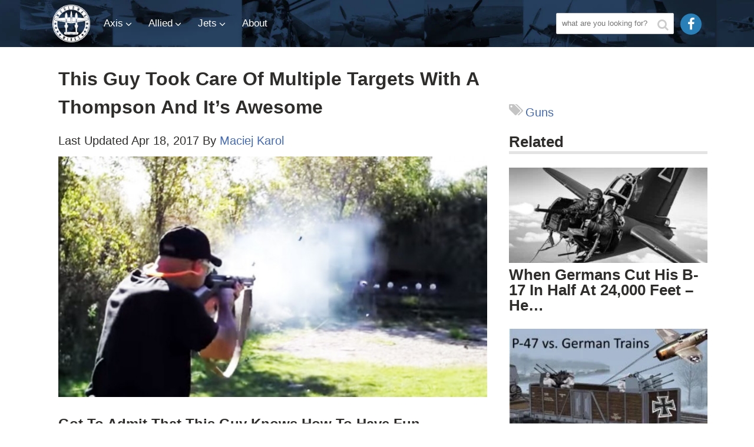

--- FILE ---
content_type: text/html; charset=UTF-8
request_url: https://worldwarwings.com/this-guy-took-care-of-multiple-targets-with-a-thompson-and-its-awesome/
body_size: 39931
content:
<!DOCTYPE html>
<html lang="en-US" xmlns:og="http://ogp.me/ns#" xmlns:fb="http://ogp.me/ns/fb#">
<head>
	<meta charset="UTF-8">
	<meta name="viewport" content="width=device-width, initial-scale=1">
	<title>This Guy Took Care Of Multiple Targets With A Thompson And It&#039;s Awesome - World War Wings</title><link rel="preload" href="https://worldwarwings.com/wp-content/themes/brm-premium/img/www_hor_logo.svg" as="image" fetchpriority="high" /><link rel="preload" href="https://worldwarwings.com/wp-content/themes/brm-premium/fonts/fontawesome-webfont.woff?v=4.2.0" as="font" crossorigin><link rel="preload" href="https://fonts.gstatic.com/s/oswald/v10/_P8jt3Y65hJ9c4AzRE0V1H-_kf6ByYO6CLYdB4HQE-Y.woff2" as="font" type="font/woff2" crossorigin><style id="perfmatters-used-css">:where(.wp-block-button__link){border-radius:9999px;box-shadow:none;padding:calc(.667em + 2px) calc(1.333em + 2px);text-decoration:none;}:root :where(.wp-block-button .wp-block-button__link.is-style-outline),:root :where(.wp-block-button.is-style-outline>.wp-block-button__link){border:2px solid;padding:.667em 1.333em;}:root :where(.wp-block-button .wp-block-button__link.is-style-outline:not(.has-text-color)),:root :where(.wp-block-button.is-style-outline>.wp-block-button__link:not(.has-text-color)){color:currentColor;}:root :where(.wp-block-button .wp-block-button__link.is-style-outline:not(.has-background)),:root :where(.wp-block-button.is-style-outline>.wp-block-button__link:not(.has-background)){background-color:initial;background-image:none;}:where(.wp-block-columns){margin-bottom:1.75em;}:where(.wp-block-columns.has-background){padding:1.25em 2.375em;}:where(.wp-block-post-comments input[type=submit]){border:none;}:where(.wp-block-cover-image:not(.has-text-color)),:where(.wp-block-cover:not(.has-text-color)){color:#fff;}:where(.wp-block-cover-image.is-light:not(.has-text-color)),:where(.wp-block-cover.is-light:not(.has-text-color)){color:#000;}:root :where(.wp-block-cover h1:not(.has-text-color)),:root :where(.wp-block-cover h2:not(.has-text-color)),:root :where(.wp-block-cover h3:not(.has-text-color)),:root :where(.wp-block-cover h4:not(.has-text-color)),:root :where(.wp-block-cover h5:not(.has-text-color)),:root :where(.wp-block-cover h6:not(.has-text-color)),:root :where(.wp-block-cover p:not(.has-text-color)){color:inherit;}:where(.wp-block-file){margin-bottom:1.5em;}:where(.wp-block-file__button){border-radius:2em;display:inline-block;padding:.5em 1em;}:where(.wp-block-file__button):is(a):active,:where(.wp-block-file__button):is(a):focus,:where(.wp-block-file__button):is(a):hover,:where(.wp-block-file__button):is(a):visited{box-shadow:none;color:#fff;opacity:.85;text-decoration:none;}:where(.wp-block-group.wp-block-group-is-layout-constrained){position:relative;}@keyframes show-content-image{0%{visibility:hidden;}99%{visibility:hidden;}to{visibility:visible;}}@keyframes turn-on-visibility{0%{opacity:0;}to{opacity:1;}}@keyframes turn-off-visibility{0%{opacity:1;visibility:visible;}99%{opacity:0;visibility:visible;}to{opacity:0;visibility:hidden;}}@keyframes lightbox-zoom-in{0%{transform:translate(calc(( -100vw + var(--wp--lightbox-scrollbar-width) ) / 2 + var(--wp--lightbox-initial-left-position)),calc(-50vh + var(--wp--lightbox-initial-top-position))) scale(var(--wp--lightbox-scale));}to{transform:translate(-50%,-50%) scale(1);}}@keyframes lightbox-zoom-out{0%{transform:translate(-50%,-50%) scale(1);visibility:visible;}99%{visibility:visible;}to{transform:translate(calc(( -100vw + var(--wp--lightbox-scrollbar-width) ) / 2 + var(--wp--lightbox-initial-left-position)),calc(-50vh + var(--wp--lightbox-initial-top-position))) scale(var(--wp--lightbox-scale));visibility:hidden;}}:where(.wp-block-latest-comments:not([style*=line-height] .wp-block-latest-comments__comment)){line-height:1.1;}:where(.wp-block-latest-comments:not([style*=line-height] .wp-block-latest-comments__comment-excerpt p)){line-height:1.8;}:root :where(.wp-block-latest-posts.is-grid){padding:0;}:root :where(.wp-block-latest-posts.wp-block-latest-posts__list){padding-left:0;}ol,ul{box-sizing:border-box;}:root :where(.wp-block-list.has-background){padding:1.25em 2.375em;}:where(.wp-block-navigation.has-background .wp-block-navigation-item a:not(.wp-element-button)),:where(.wp-block-navigation.has-background .wp-block-navigation-submenu a:not(.wp-element-button)){padding:.5em 1em;}:where(.wp-block-navigation .wp-block-navigation__submenu-container .wp-block-navigation-item a:not(.wp-element-button)),:where(.wp-block-navigation .wp-block-navigation__submenu-container .wp-block-navigation-submenu a:not(.wp-element-button)),:where(.wp-block-navigation .wp-block-navigation__submenu-container .wp-block-navigation-submenu button.wp-block-navigation-item__content),:where(.wp-block-navigation .wp-block-navigation__submenu-container .wp-block-pages-list__item button.wp-block-navigation-item__content){padding:.5em 1em;}@keyframes overlay-menu__fade-in-animation{0%{opacity:0;transform:translateY(.5em);}to{opacity:1;transform:translateY(0);}}:root :where(p.has-background){padding:1.25em 2.375em;}:where(p.has-text-color:not(.has-link-color)) a{color:inherit;}:where(.wp-block-post-comments-form) input:not([type=submit]),:where(.wp-block-post-comments-form) textarea{border:1px solid #949494;font-family:inherit;font-size:1em;}:where(.wp-block-post-comments-form) input:where(:not([type=submit]):not([type=checkbox])),:where(.wp-block-post-comments-form) textarea{padding:calc(.667em + 2px);}:where(.wp-block-post-excerpt){box-sizing:border-box;margin-bottom:var(--wp--style--block-gap);margin-top:var(--wp--style--block-gap);}:where(.wp-block-preformatted.has-background){padding:1.25em 2.375em;}:where(.wp-block-search__button){border:1px solid #ccc;padding:6px 10px;}:where(.wp-block-search__input){font-family:inherit;font-size:inherit;font-style:inherit;font-weight:inherit;letter-spacing:inherit;line-height:inherit;text-transform:inherit;}:where(.wp-block-search__button-inside .wp-block-search__inside-wrapper){border:1px solid #949494;box-sizing:border-box;padding:4px;}:where(.wp-block-search__button-inside .wp-block-search__inside-wrapper) :where(.wp-block-search__button){padding:4px 8px;}:root :where(.wp-block-separator.is-style-dots){height:auto;line-height:1;text-align:center;}:root :where(.wp-block-separator.is-style-dots):before{color:currentColor;content:"···";font-family:serif;font-size:1.5em;letter-spacing:2em;padding-left:2em;}:root :where(.wp-block-site-logo.is-style-rounded){border-radius:9999px;}:root :where(.wp-block-social-links .wp-social-link a){padding:.25em;}:root :where(.wp-block-social-links.is-style-logos-only .wp-social-link a){padding:0;}:root :where(.wp-block-social-links.is-style-pill-shape .wp-social-link a){padding-left:.66667em;padding-right:.66667em;}:root :where(.wp-block-tag-cloud.is-style-outline){display:flex;flex-wrap:wrap;gap:1ch;}:root :where(.wp-block-tag-cloud.is-style-outline a){border:1px solid;font-size:unset !important;margin-right:0;padding:1ch 2ch;text-decoration:none !important;}:root :where(.wp-block-table-of-contents){box-sizing:border-box;}:where(.wp-block-term-description){box-sizing:border-box;margin-bottom:var(--wp--style--block-gap);margin-top:var(--wp--style--block-gap);}:where(pre.wp-block-verse){font-family:inherit;}.editor-styles-wrapper,.entry-content{counter-reset:footnotes;}:root{--wp--preset--font-size--normal:16px;--wp--preset--font-size--huge:42px;}.screen-reader-text{border:0;clip:rect(1px,1px,1px,1px);clip-path:inset(50%);height:1px;margin:-1px;overflow:hidden;padding:0;position:absolute;width:1px;word-wrap:normal !important;}.screen-reader-text:focus{background-color:#ddd;clip:auto !important;clip-path:none;color:#444;display:block;font-size:1em;height:auto;left:5px;line-height:normal;padding:15px 23px 14px;text-decoration:none;top:5px;width:auto;z-index:100000;}html :where(.has-border-color){border-style:solid;}html :where([style*=border-top-color]){border-top-style:solid;}html :where([style*=border-right-color]){border-right-style:solid;}html :where([style*=border-bottom-color]){border-bottom-style:solid;}html :where([style*=border-left-color]){border-left-style:solid;}html :where([style*=border-width]){border-style:solid;}html :where([style*=border-top-width]){border-top-style:solid;}html :where([style*=border-right-width]){border-right-style:solid;}html :where([style*=border-bottom-width]){border-bottom-style:solid;}html :where([style*=border-left-width]){border-left-style:solid;}html :where(img[class*=wp-image-]){height:auto;max-width:100%;}:where(figure){margin:0 0 1em;}html :where(.is-position-sticky){--wp-admin--admin-bar--position-offset:var(--wp-admin--admin-bar--height,0px);}@media screen and (max-width:600px){html :where(.is-position-sticky){--wp-admin--admin-bar--position-offset:0px;}}@keyframes spin{from{transform:rotate(0deg);}to{transform:rotate(360deg);}}@keyframes blink{from{opacity:0;}50%{opacity:1;}to{opacity:0;}}</style>
	<link rel="profile" href="https://gmpg.org/xfn/11">
	<link rel="pingback" href="https://worldwarwings.com/xmlrpc.php">
  <meta property="fb:pages" content="1388620574777479" />
      <link rel="shortcut icon" href="https://worldwarwings.com/wp-content/uploads/2015/09/favicon.png" />
  	<script data-no-optimize="1" data-cfasync="false">!function(){"use strict";const t={adt_ei:{identityApiKey:"plainText",source:"url",type:"plaintext",priority:1},adt_eih:{identityApiKey:"sha256",source:"urlh",type:"hashed",priority:2},sh_kit:{identityApiKey:"sha256",source:"urlhck",type:"hashed",priority:3}},e=Object.keys(t);function i(t){const e=t.match(/((?=([a-z0-9._!#$%+^&*()[\]<>-]+))\2@[a-z0-9._-]+\.[a-z0-9._-]+)/gi);return e?e[0]:""}function n(t){return i(a(t.toLowerCase()))}function a(t){return t.replace(/\s/g,"")}function o(t,e){const i=new URL(e);t.forEach(t=>i.searchParams.delete(t)),history.replaceState(null,"",i.toString())}var r={checkEmail:i,validateEmail:n,trimInput:a,removeQueryParamsAndUpdateHistory:o,detectEmails:async function(){const i=new URL(window.location.href),a=i.searchParams;let r=null;const c=Object.entries(t).sort(([,t],[,e])=>t.priority-e.priority).map(([t])=>t);for(const e of c){const i=a.get(e),o=t[e];if(!i||!o)continue;const c=decodeURIComponent(i),d="plaintext"===o.type&&n(c),s="hashed"===o.type&&c;if(d||s){r={value:c,config:o};break}}if(r){const{value:t,config:e}=r;window.adthrive=window.adthrive||{},window.adthrive.cmd=window.adthrive.cmd||[],window.adthrive.cmd.push((function(){window.adthrive.identityApi({source:e.source,[e.identityApiKey]:t},({success:i,data:n})=>{i?window.adthrive.log("info","Plugin","detectEmails",`Identity API called with ${e.type} email: ${t}`,n):window.adthrive.log("warning","Plugin","detectEmails",`Failed to call Identity API with ${e.type} email: ${t}`,n)})}))}o(e,i)},cb:"adthrive"};const{detectEmails:c,cb:d}=r;c()}();
</script><meta name='robots' content='index, follow, max-image-preview:large, max-snippet:-1, max-video-preview:-1' />
	<style>img:is([sizes="auto" i], [sizes^="auto," i]) { contain-intrinsic-size: 3000px 1500px }</style>
	<link rel='dns-prefetch' href='//fonts.gstatic.com'>
<style data-no-optimize="1" data-cfasync="false">
	.adthrive-ad {
		margin-top: 10px;
		margin-bottom: 10px;
		text-align: center;
		overflow-x: visible;
		clear: both;
		line-height: 0;
	}
	body.adthrive-device-desktop .adthrive-collapse-player,
body.adthrive-device-desktop #adthrive-contextual-container {
    max-width: 600px;
}

body.adthrive-device-desktop div[id^="cls-video-container"] {
    min-height: 250px!important;
}</style>
<script data-no-optimize="1" data-cfasync="false">
	window.adthriveCLS = {
		enabledLocations: ['Content', 'Recipe'],
		injectedSlots: [],
		injectedFromPlugin: true,
		branch: '7581925',bucket: 'prod',			};
	window.adthriveCLS.siteAds = {"betaTester":false,"targeting":[{"value":"64b5bfcb3af3bf74ac08643b","key":"siteId"},{"value":"63fd78c570fdaf2415cfd4e9","key":"organizationId"},{"value":"World War Wings","key":"siteName"},{"value":"AdThrive Edge","key":"service"},{"value":"on","key":"bidding"},{"value":["Entertainment","Travel","News"],"key":"verticals"}],"siteUrl":"https://worldwarwings.com","siteId":"64b5bfcb3af3bf74ac08643b","siteName":"World War Wings","breakpoints":{"tablet":768,"desktop":1024},"cloudflare":{"version":"b770817"},"adUnits":[{"sequence":1,"thirdPartyAdUnitName":null,"targeting":[{"value":["Sidebar"],"key":"location"}],"devices":["desktop"],"name":"Sidebar_1","sticky":false,"location":"Sidebar","dynamic":{"pageSelector":"body:not(.test-no-sidebar)","spacing":0,"max":1,"lazyMax":null,"enable":true,"lazy":false,"elementSelector":".sidebar > .sidebar-posts","skip":0,"classNames":[],"position":"afterend","every":1,"enabled":true},"stickyOverlapSelector":"","adSizes":[[160,600],[336,280],[320,50],[300,600],[250,250],[1,1],[320,100],[300,1050],[300,50],[300,420],[300,250]],"priority":299,"autosize":true},{"sequence":9,"thirdPartyAdUnitName":null,"targeting":[{"value":["Sidebar"],"key":"location"},{"value":true,"key":"sticky"}],"devices":["desktop"],"name":"Sidebar_9","sticky":true,"location":"Sidebar","dynamic":{"pageSelector":"","spacing":0,"max":1,"lazyMax":null,"enable":true,"lazy":false,"elementSelector":".sidebar","skip":0,"classNames":[],"position":"beforeend","every":1,"enabled":true},"stickyOverlapSelector":".footer","adSizes":[[160,600],[336,280],[320,50],[300,600],[250,250],[1,1],[320,100],[300,1050],[300,50],[300,420],[300,250]],"priority":291,"autosize":true},{"sequence":null,"thirdPartyAdUnitName":null,"targeting":[{"value":["Content"],"key":"location"}],"devices":["desktop","tablet","phone"],"name":"Content","sticky":false,"location":"Content","dynamic":{"pageSelector":"body.home","spacing":0,"max":1,"lazyMax":null,"enable":true,"lazy":false,"elementSelector":".footer","skip":0,"classNames":[],"position":"beforebegin","every":1,"enabled":true},"stickyOverlapSelector":"","adSizes":[[728,90],[336,280],[320,50],[468,60],[970,90],[250,250],[1,1],[320,100],[970,250],[1,2],[300,50],[300,300],[552,334],[728,250],[300,250]],"priority":199,"autosize":true},{"sequence":null,"thirdPartyAdUnitName":null,"targeting":[{"value":["Content"],"key":"location"}],"devices":["desktop"],"name":"Content","sticky":false,"location":"Content","dynamic":{"pageSelector":"body.single","spacing":0,"max":4,"lazyMax":95,"enable":true,"lazy":true,"elementSelector":".entry-content > *:not(h1):not(h2):not(h3):not(.responsive-images):not(.responsive-videos):not(.adx):not(script):not(.photo-credit), .entry-content > .responsive-images > *:not(h2):not(h3), .entry-content > .responsive-videos > *:not(h2):not(h3)","skip":6,"classNames":[],"position":"afterend","every":1,"enabled":true},"stickyOverlapSelector":"","adSizes":[[728,90],[336,280],[320,50],[468,60],[970,90],[250,250],[1,1],[320,100],[970,250],[1,2],[300,50],[300,300],[552,334],[728,250],[300,250]],"priority":199,"autosize":true},{"sequence":null,"thirdPartyAdUnitName":null,"targeting":[{"value":["Content"],"key":"location"}],"devices":["tablet","phone"],"name":"Content","sticky":false,"location":"Content","dynamic":{"pageSelector":"body.single","spacing":0,"max":4,"lazyMax":95,"enable":true,"lazy":true,"elementSelector":".entry-content > *:not(h1):not(h2):not(h3):not(.responsive-images):not(.responsive-videos):not(.adx):not(script):not(.photo-credit), .entry-content > .responsive-images > *:not(h2):not(h3), .entry-content > .responsive-videos > *:not(h2):not(h3)","skip":6,"classNames":[],"position":"afterend","every":1,"enabled":true},"stickyOverlapSelector":"","adSizes":[[728,90],[336,280],[320,50],[468,60],[970,90],[250,250],[1,1],[320,100],[970,250],[1,2],[300,50],[300,300],[552,334],[728,250],[300,250]],"priority":199,"autosize":true},{"sequence":null,"thirdPartyAdUnitName":null,"targeting":[{"value":["Below Post"],"key":"location"}],"devices":["desktop","tablet","phone"],"name":"Below_Post","sticky":false,"location":"Below Post","dynamic":{"pageSelector":"","spacing":0,"max":0,"lazyMax":1,"enable":true,"lazy":true,"elementSelector":".entry-content","skip":0,"classNames":[],"position":"beforeend","every":1,"enabled":true},"stickyOverlapSelector":"","adSizes":[[728,90],[336,280],[320,50],[468,60],[250,250],[1,1],[320,100],[300,250],[970,250],[728,250]],"priority":99,"autosize":true},{"sequence":null,"thirdPartyAdUnitName":null,"targeting":[{"value":["Footer"],"key":"location"},{"value":true,"key":"sticky"}],"devices":["desktop","phone","tablet"],"name":"Footer","sticky":true,"location":"Footer","dynamic":{"pageSelector":"","spacing":0,"max":1,"lazyMax":null,"enable":true,"lazy":false,"elementSelector":"body","skip":0,"classNames":[],"position":"beforeend","every":1,"enabled":true},"stickyOverlapSelector":"","adSizes":[[320,50],[320,100],[728,90],[970,90],[468,60],[1,1],[300,50]],"priority":-1,"autosize":true}],"adDensityLayout":{"mobile":{"adDensity":0.24,"onePerViewport":false},"pageOverrides":[{"mobile":{"adDensity":0.36,"onePerViewport":false},"note":null,"pageSelector":"body.postid-10400","desktop":{"adDensity":0.9,"onePerViewport":false}},{"mobile":{"adDensity":0.99,"onePerViewport":false},"note":null,"pageSelector":"body.home","desktop":{"adDensity":0.99,"onePerViewport":false}}],"desktop":{"adDensity":0.24,"onePerViewport":false}},"adDensityEnabled":true,"siteExperiments":[],"adTypes":{"sponsorTileDesktop":true,"interscrollerDesktop":true,"nativeBelowPostDesktop":true,"miniscroller":true,"largeFormatsMobile":true,"nativeMobileContent":true,"inRecipeRecommendationMobile":true,"nativeMobileRecipe":true,"sponsorTileMobile":true,"expandableCatalogAdsMobile":true,"frameAdsMobile":true,"outstreamMobile":true,"nativeHeaderMobile":true,"frameAdsDesktop":true,"inRecipeRecommendationDesktop":true,"expandableFooterDesktop":true,"nativeDesktopContent":true,"outstreamDesktop":true,"animatedFooter":true,"skylineHeader":false,"expandableFooter":true,"nativeDesktopSidebar":true,"videoFootersMobile":true,"videoFootersDesktop":true,"interscroller":true,"nativeDesktopRecipe":true,"nativeHeaderDesktop":true,"nativeBelowPostMobile":true,"expandableCatalogAdsDesktop":true,"largeFormatsDesktop":true},"adOptions":{"theTradeDesk":true,"usCmpClickWrap":{"enabled":false,"regions":[]},"undertone":true,"sidebarConfig":{"dynamicStickySidebar":{"minHeight":1800,"enabled":true,"blockedSelectors":[]}},"footerCloseButton":false,"teads":true,"seedtag":true,"pmp":false,"thirtyThreeAcross":true,"sharethrough":true,"optimizeVideoPlayersForEarnings":true,"removeVideoTitleWrapper":true,"pubMatic":true,"chicory":false,"infiniteScroll":false,"longerVideoAdPod":true,"yahoossp":true,"spa":false,"stickyContainerConfig":{"recipeDesktop":{"minHeight":null,"enabled":false},"blockedSelectors":[],"stickyHeaderSelectors":[],"content":{"minHeight":null,"enabled":false},"recipeMobile":{"minHeight":null,"enabled":false}},"gatedPrint":{"siteEmailServiceProviderId":null,"defaultOptIn":false,"closeButtonEnabled":false,"enabled":false,"newsletterPromptEnabled":false},"yieldmo":true,"footerSelector":"","consentMode":{"enabled":false,"customVendorList":""},"amazonUAM":true,"gamMCMEnabled":true,"gamMCMChildNetworkCode":"41236290","rubicon":true,"conversant":true,"openx":true,"customCreativeEnabled":true,"secColor":"#000000","unruly":true,"mediaGrid":true,"bRealTime":true,"adInViewTime":null,"regulatory":{"privacyPolicyUrl":"","termsOfServiceUrl":""},"gumgum":true,"comscoreFooter":true,"desktopInterstitial":true,"contentAdXExpansionDesktop":true,"amx":true,"footerCloseButtonDesktop":false,"ozone":true,"isAutoOptimized":true,"comscoreTAL":true,"targetaff":false,"bgColor":"#FFFFFF","advancePlaylistOptions":{"playlistPlayer":{"enabled":true},"relatedPlayer":{"enabled":true,"applyToFirst":true}},"kargo":true,"liveRampATS":true,"footerCloseButtonMobile":false,"interstitialBlockedPageSelectors":"","prioritizeShorterVideoAds":true,"allowSmallerAdSizes":true,"blis":true,"wakeLock":{"desktopEnabled":true,"mobileValue":15,"mobileEnabled":true,"desktopValue":30},"mobileInterstitial":true,"tripleLift":true,"sensitiveCategories":["alc","ast","cbd","conl","cosm","dat","drg","gamc","gamv","pol","rel","sst","ssr","srh","ske","tob","wtl"],"liveRamp":true,"adthriveEmailIdentity":true,"criteo":true,"nativo":true,"infiniteScrollOptions":{"selector":"","heightThreshold":0},"siteAttributes":{"mobileHeaderSelectors":[],"desktopHeaderSelectors":[]},"dynamicContentSlotLazyLoading":true,"clsOptimizedAds":true,"ogury":true,"verticals":["Entertainment","Travel","News"],"inImage":false,"stackadapt":true,"usCMP":{"regions":[],"defaultOptIn":false,"enabled":false,"strictMode":false},"contentAdXExpansionMobile":true,"advancePlaylist":true,"medianet":true,"delayLoading":false,"inImageZone":null,"appNexus":true,"rise":true,"liveRampId":"","infiniteScrollRefresh":false,"indexExchange":false},"siteAdsProfiles":[],"thirdPartySiteConfig":{"partners":{"discounts":[]}},"featureRollouts":{"ad-fit-width":{"featureRolloutId":36,"data":null,"enabled":true},"erp":{"featureRolloutId":19,"data":null,"enabled":false},"disable-kargo-spotlight":{"featureRolloutId":45,"data":{"pct_enabled":90},"enabled":true}},"videoPlayers":{"contextual":{"autoplayCollapsibleEnabled":false,"overrideEmbedLocation":false,"defaultPlayerType":"static"},"videoEmbed":"wordpress","footerSelector":"","contentSpecificPlaylists":[],"players":[{"playlistId":"LzQJdFdH","pageSelector":"body.home","devices":["desktop"],"description":"Homepage","skip":0,"title":"","type":"stickyPlaylist","enabled":true,"elementSelector":"fluid-col-container:not(.outer-top)","id":4091115,"position":"beforebegin","saveVideoCloseState":false,"shuffle":false,"mobileHeaderSelector":null,"playerId":"EGhXZVYH"},{"playlistId":"LzQJdFdH","pageSelector":"body.home","devices":["mobile"],"mobileLocation":"top-center","description":"Homepage","skip":0,"title":"","type":"stickyPlaylist","enabled":true,"elementSelector":".fluid-col-container:not(.outer-top)","id":4091116,"position":"beforebegin","saveVideoCloseState":false,"shuffle":false,"mobileHeaderSelector":null,"playerId":"EGhXZVYH"},{"playlistId":"LzQJdFdH","pageSelector":"body.single","devices":["mobile"],"mobileLocation":"top-center","description":"Posts","skip":4,"title":"","type":"stickyPlaylist","enabled":true,"formattedType":"Sticky Playlist","elementSelector":".entry-content > *:not(h1):not(h2):not(h3):not(.responsive-images):not(.responsive-videos):not(.adx):not(script):not(.photo-credit), .entry-content > .responsive-images > *:not(h2):not(h3), .entry-content > .responsive-videos > *:not(h2):not(h3)","id":4083188,"position":"afterend","saveVideoCloseState":false,"shuffle":false,"adPlayerTitle":"MY LATEST VIDEOS","mobileHeaderSelector":null,"playerId":"iqvFU7Tp"},{"playlistId":"LzQJdFdH","pageSelector":"","devices":["mobile","desktop"],"description":"","skip":0,"title":"Stationary related player - desktop and mobile","type":"stationaryRelated","enabled":true,"formattedType":"Stationary Related","elementSelector":"","id":4083186,"position":"","saveVideoCloseState":false,"shuffle":false,"adPlayerTitle":"Stationary related player - desktop and mobile","playerId":"iqvFU7Tp"},{"playlistId":"LzQJdFdH","pageSelector":"body.single","devices":["desktop"],"description":"Posts","skip":4,"title":"","type":"stickyPlaylist","enabled":true,"formattedType":"Sticky Playlist","elementSelector":".entry-content > *:not(h1):not(h2):not(h3):not(.responsive-images):not(.responsive-videos):not(.adx):not(script):not(.photo-credit), .entry-content > .responsive-images > *:not(h2):not(h3), .entry-content > .responsive-videos > *:not(h2):not(h3)","id":4083187,"position":"afterend","saveVideoCloseState":false,"shuffle":false,"adPlayerTitle":"MY LATEST VIDEOS","mobileHeaderSelector":null,"playerId":"iqvFU7Tp"}],"partners":{"theTradeDesk":true,"unruly":true,"mediaGrid":true,"undertone":true,"gumgum":true,"seedtag":true,"amx":true,"ozone":true,"pmp":false,"kargo":true,"stickyOutstream":{"desktop":{"enabled":true},"blockedPageSelectors":"","mobileLocation":"bottom-left","allowOnHomepage":false,"mobile":{"enabled":true},"saveVideoCloseState":false,"mobileHeaderSelector":null,"allowForPageWithStickyPlayer":{"enabled":true}},"sharethrough":true,"blis":true,"tripleLift":true,"pubMatic":true,"criteo":true,"yahoossp":true,"nativo":true,"stackadapt":true,"yieldmo":true,"amazonUAM":true,"medianet":true,"rubicon":true,"appNexus":true,"rise":true,"openx":true,"indexExchange":false}}};</script>

<script data-no-optimize="1" data-cfasync="false">
(function(w, d) {
	w.adthrive = w.adthrive || {};
	w.adthrive.cmd = w.adthrive.cmd || [];
	w.adthrive.plugin = 'adthrive-ads-3.8.0';
	w.adthrive.host = 'ads.adthrive.com';
	w.adthrive.integration = 'plugin';

	var commitParam = (w.adthriveCLS && w.adthriveCLS.bucket !== 'prod' && w.adthriveCLS.branch) ? '&commit=' + w.adthriveCLS.branch : '';

	var s = d.createElement('script');
	s.async = true;
	s.referrerpolicy='no-referrer-when-downgrade';
	s.src = 'https://' + w.adthrive.host + '/sites/64b5bfcb3af3bf74ac08643b/ads.min.js?referrer=' + w.encodeURIComponent(w.location.href) + commitParam + '&cb=' + (Math.floor(Math.random() * 100) + 1) + '';
	var n = d.getElementsByTagName('script')[0];
	n.parentNode.insertBefore(s, n);
})(window, document);
</script>
<link rel="dns-prefetch" href="https://ads.adthrive.com/"><link rel="preconnect" href="https://ads.adthrive.com/"><link rel="preconnect" href="https://ads.adthrive.com/" crossorigin>
	<!-- This site is optimized with the Yoast SEO Premium plugin v25.6 (Yoast SEO v25.6) - https://yoast.com/wordpress/plugins/seo/ -->
	<link rel="canonical" href="https://worldwarwings.com/this-guy-took-care-of-multiple-targets-with-a-thompson-and-its-awesome/" />
	<meta name="twitter:label1" content="Written by" />
	<meta name="twitter:data1" content="Maciej Karol" />
	<meta name="twitter:label2" content="Est. reading time" />
	<meta name="twitter:data2" content="1 minute" />
	<script type="application/ld+json" class="yoast-schema-graph">{"@context":"https://schema.org","@graph":[{"@type":"WebPage","@id":"https://worldwarwings.com/this-guy-took-care-of-multiple-targets-with-a-thompson-and-its-awesome/","url":"https://worldwarwings.com/this-guy-took-care-of-multiple-targets-with-a-thompson-and-its-awesome/","name":"This Guy Took Care Of Multiple Targets With A Thompson And It's Awesome - World War Wings","isPartOf":{"@id":"https://worldwarwings.com/#website"},"primaryImageOfPage":{"@id":"https://worldwarwings.com/this-guy-took-care-of-multiple-targets-with-a-thompson-and-its-awesome/#primaryimage"},"image":{"@id":"https://worldwarwings.com/this-guy-took-care-of-multiple-targets-with-a-thompson-and-its-awesome/#primaryimage"},"thumbnailUrl":"https://worldwarwings.com/wp-content/uploads/2015/07/tommy-gun.jpg","datePublished":"2015-07-28T19:35:41+00:00","dateModified":"2017-04-18T23:33:46+00:00","author":{"@id":"https://worldwarwings.com/#/schema/person/d0221e9658a1102a946d1807dfe0e518"},"breadcrumb":{"@id":"https://worldwarwings.com/this-guy-took-care-of-multiple-targets-with-a-thompson-and-its-awesome/#breadcrumb"},"inLanguage":"en-US","potentialAction":[{"@type":"ReadAction","target":["https://worldwarwings.com/this-guy-took-care-of-multiple-targets-with-a-thompson-and-its-awesome/"]}]},{"@type":"ImageObject","inLanguage":"en-US","@id":"https://worldwarwings.com/this-guy-took-care-of-multiple-targets-with-a-thompson-and-its-awesome/#primaryimage","url":"https://worldwarwings.com/wp-content/uploads/2015/07/tommy-gun.jpg","contentUrl":"https://worldwarwings.com/wp-content/uploads/2015/07/tommy-gun.jpg","width":1274,"height":704},{"@type":"BreadcrumbList","@id":"https://worldwarwings.com/this-guy-took-care-of-multiple-targets-with-a-thompson-and-its-awesome/#breadcrumb","itemListElement":[{"@type":"ListItem","position":1,"name":"Home","item":"https://worldwarwings.com/"},{"@type":"ListItem","position":2,"name":"This Guy Took Care Of Multiple Targets With A Thompson And It&#8217;s Awesome"}]},{"@type":"WebSite","@id":"https://worldwarwings.com/#website","url":"https://worldwarwings.com/","name":"World War Wings","description":"The Best Airplanes of WWII","potentialAction":[{"@type":"SearchAction","target":{"@type":"EntryPoint","urlTemplate":"https://worldwarwings.com/?s={search_term_string}"},"query-input":{"@type":"PropertyValueSpecification","valueRequired":true,"valueName":"search_term_string"}}],"inLanguage":"en-US"},{"@type":"Person","@id":"https://worldwarwings.com/#/schema/person/d0221e9658a1102a946d1807dfe0e518","name":"Maciej Karol","image":{"@type":"ImageObject","inLanguage":"en-US","@id":"https://worldwarwings.com/#/schema/person/image/","url":"https://secure.gravatar.com/avatar/3ccd7d77b702156d0514e871ec81654ceff184a507f71b1bf0be6e7694803b10?s=96&d=mm&r=g","contentUrl":"https://secure.gravatar.com/avatar/3ccd7d77b702156d0514e871ec81654ceff184a507f71b1bf0be6e7694803b10?s=96&d=mm&r=g","caption":"Maciej Karol"},"url":"https://worldwarwings.com/author/maciej/"}]}</script>
	<!-- / Yoast SEO Premium plugin. -->


<link rel='dns-prefetch' href='//www.instagram.com' />
<link rel="alternate" type="application/rss+xml" title="World War Wings &raquo; Feed" href="https://worldwarwings.com/feed/" />
<link rel="stylesheet" id="wp-block-library-css" type="text/css" media="all" data-pmdelayedstyle="https://worldwarwings.com/wp-includes/css/dist/block-library/style.min.css?ver=6.8.3">
<style id='classic-theme-styles-inline-css' type='text/css'>
/*! This file is auto-generated */
.wp-block-button__link{color:#fff;background-color:#32373c;border-radius:9999px;box-shadow:none;text-decoration:none;padding:calc(.667em + 2px) calc(1.333em + 2px);font-size:1.125em}.wp-block-file__button{background:#32373c;color:#fff;text-decoration:none}
</style>
<style id='global-styles-inline-css' type='text/css'>
:root{--wp--preset--aspect-ratio--square: 1;--wp--preset--aspect-ratio--4-3: 4/3;--wp--preset--aspect-ratio--3-4: 3/4;--wp--preset--aspect-ratio--3-2: 3/2;--wp--preset--aspect-ratio--2-3: 2/3;--wp--preset--aspect-ratio--16-9: 16/9;--wp--preset--aspect-ratio--9-16: 9/16;--wp--preset--color--black: #000000;--wp--preset--color--cyan-bluish-gray: #abb8c3;--wp--preset--color--white: #ffffff;--wp--preset--color--pale-pink: #f78da7;--wp--preset--color--vivid-red: #cf2e2e;--wp--preset--color--luminous-vivid-orange: #ff6900;--wp--preset--color--luminous-vivid-amber: #fcb900;--wp--preset--color--light-green-cyan: #7bdcb5;--wp--preset--color--vivid-green-cyan: #00d084;--wp--preset--color--pale-cyan-blue: #8ed1fc;--wp--preset--color--vivid-cyan-blue: #0693e3;--wp--preset--color--vivid-purple: #9b51e0;--wp--preset--gradient--vivid-cyan-blue-to-vivid-purple: linear-gradient(135deg,rgba(6,147,227,1) 0%,rgb(155,81,224) 100%);--wp--preset--gradient--light-green-cyan-to-vivid-green-cyan: linear-gradient(135deg,rgb(122,220,180) 0%,rgb(0,208,130) 100%);--wp--preset--gradient--luminous-vivid-amber-to-luminous-vivid-orange: linear-gradient(135deg,rgba(252,185,0,1) 0%,rgba(255,105,0,1) 100%);--wp--preset--gradient--luminous-vivid-orange-to-vivid-red: linear-gradient(135deg,rgba(255,105,0,1) 0%,rgb(207,46,46) 100%);--wp--preset--gradient--very-light-gray-to-cyan-bluish-gray: linear-gradient(135deg,rgb(238,238,238) 0%,rgb(169,184,195) 100%);--wp--preset--gradient--cool-to-warm-spectrum: linear-gradient(135deg,rgb(74,234,220) 0%,rgb(151,120,209) 20%,rgb(207,42,186) 40%,rgb(238,44,130) 60%,rgb(251,105,98) 80%,rgb(254,248,76) 100%);--wp--preset--gradient--blush-light-purple: linear-gradient(135deg,rgb(255,206,236) 0%,rgb(152,150,240) 100%);--wp--preset--gradient--blush-bordeaux: linear-gradient(135deg,rgb(254,205,165) 0%,rgb(254,45,45) 50%,rgb(107,0,62) 100%);--wp--preset--gradient--luminous-dusk: linear-gradient(135deg,rgb(255,203,112) 0%,rgb(199,81,192) 50%,rgb(65,88,208) 100%);--wp--preset--gradient--pale-ocean: linear-gradient(135deg,rgb(255,245,203) 0%,rgb(182,227,212) 50%,rgb(51,167,181) 100%);--wp--preset--gradient--electric-grass: linear-gradient(135deg,rgb(202,248,128) 0%,rgb(113,206,126) 100%);--wp--preset--gradient--midnight: linear-gradient(135deg,rgb(2,3,129) 0%,rgb(40,116,252) 100%);--wp--preset--font-size--small: 13px;--wp--preset--font-size--medium: 20px;--wp--preset--font-size--large: 36px;--wp--preset--font-size--x-large: 42px;--wp--preset--spacing--20: 0.44rem;--wp--preset--spacing--30: 0.67rem;--wp--preset--spacing--40: 1rem;--wp--preset--spacing--50: 1.5rem;--wp--preset--spacing--60: 2.25rem;--wp--preset--spacing--70: 3.38rem;--wp--preset--spacing--80: 5.06rem;--wp--preset--shadow--natural: 6px 6px 9px rgba(0, 0, 0, 0.2);--wp--preset--shadow--deep: 12px 12px 50px rgba(0, 0, 0, 0.4);--wp--preset--shadow--sharp: 6px 6px 0px rgba(0, 0, 0, 0.2);--wp--preset--shadow--outlined: 6px 6px 0px -3px rgba(255, 255, 255, 1), 6px 6px rgba(0, 0, 0, 1);--wp--preset--shadow--crisp: 6px 6px 0px rgba(0, 0, 0, 1);}:where(.is-layout-flex){gap: 0.5em;}:where(.is-layout-grid){gap: 0.5em;}body .is-layout-flex{display: flex;}.is-layout-flex{flex-wrap: wrap;align-items: center;}.is-layout-flex > :is(*, div){margin: 0;}body .is-layout-grid{display: grid;}.is-layout-grid > :is(*, div){margin: 0;}:where(.wp-block-columns.is-layout-flex){gap: 2em;}:where(.wp-block-columns.is-layout-grid){gap: 2em;}:where(.wp-block-post-template.is-layout-flex){gap: 1.25em;}:where(.wp-block-post-template.is-layout-grid){gap: 1.25em;}.has-black-color{color: var(--wp--preset--color--black) !important;}.has-cyan-bluish-gray-color{color: var(--wp--preset--color--cyan-bluish-gray) !important;}.has-white-color{color: var(--wp--preset--color--white) !important;}.has-pale-pink-color{color: var(--wp--preset--color--pale-pink) !important;}.has-vivid-red-color{color: var(--wp--preset--color--vivid-red) !important;}.has-luminous-vivid-orange-color{color: var(--wp--preset--color--luminous-vivid-orange) !important;}.has-luminous-vivid-amber-color{color: var(--wp--preset--color--luminous-vivid-amber) !important;}.has-light-green-cyan-color{color: var(--wp--preset--color--light-green-cyan) !important;}.has-vivid-green-cyan-color{color: var(--wp--preset--color--vivid-green-cyan) !important;}.has-pale-cyan-blue-color{color: var(--wp--preset--color--pale-cyan-blue) !important;}.has-vivid-cyan-blue-color{color: var(--wp--preset--color--vivid-cyan-blue) !important;}.has-vivid-purple-color{color: var(--wp--preset--color--vivid-purple) !important;}.has-black-background-color{background-color: var(--wp--preset--color--black) !important;}.has-cyan-bluish-gray-background-color{background-color: var(--wp--preset--color--cyan-bluish-gray) !important;}.has-white-background-color{background-color: var(--wp--preset--color--white) !important;}.has-pale-pink-background-color{background-color: var(--wp--preset--color--pale-pink) !important;}.has-vivid-red-background-color{background-color: var(--wp--preset--color--vivid-red) !important;}.has-luminous-vivid-orange-background-color{background-color: var(--wp--preset--color--luminous-vivid-orange) !important;}.has-luminous-vivid-amber-background-color{background-color: var(--wp--preset--color--luminous-vivid-amber) !important;}.has-light-green-cyan-background-color{background-color: var(--wp--preset--color--light-green-cyan) !important;}.has-vivid-green-cyan-background-color{background-color: var(--wp--preset--color--vivid-green-cyan) !important;}.has-pale-cyan-blue-background-color{background-color: var(--wp--preset--color--pale-cyan-blue) !important;}.has-vivid-cyan-blue-background-color{background-color: var(--wp--preset--color--vivid-cyan-blue) !important;}.has-vivid-purple-background-color{background-color: var(--wp--preset--color--vivid-purple) !important;}.has-black-border-color{border-color: var(--wp--preset--color--black) !important;}.has-cyan-bluish-gray-border-color{border-color: var(--wp--preset--color--cyan-bluish-gray) !important;}.has-white-border-color{border-color: var(--wp--preset--color--white) !important;}.has-pale-pink-border-color{border-color: var(--wp--preset--color--pale-pink) !important;}.has-vivid-red-border-color{border-color: var(--wp--preset--color--vivid-red) !important;}.has-luminous-vivid-orange-border-color{border-color: var(--wp--preset--color--luminous-vivid-orange) !important;}.has-luminous-vivid-amber-border-color{border-color: var(--wp--preset--color--luminous-vivid-amber) !important;}.has-light-green-cyan-border-color{border-color: var(--wp--preset--color--light-green-cyan) !important;}.has-vivid-green-cyan-border-color{border-color: var(--wp--preset--color--vivid-green-cyan) !important;}.has-pale-cyan-blue-border-color{border-color: var(--wp--preset--color--pale-cyan-blue) !important;}.has-vivid-cyan-blue-border-color{border-color: var(--wp--preset--color--vivid-cyan-blue) !important;}.has-vivid-purple-border-color{border-color: var(--wp--preset--color--vivid-purple) !important;}.has-vivid-cyan-blue-to-vivid-purple-gradient-background{background: var(--wp--preset--gradient--vivid-cyan-blue-to-vivid-purple) !important;}.has-light-green-cyan-to-vivid-green-cyan-gradient-background{background: var(--wp--preset--gradient--light-green-cyan-to-vivid-green-cyan) !important;}.has-luminous-vivid-amber-to-luminous-vivid-orange-gradient-background{background: var(--wp--preset--gradient--luminous-vivid-amber-to-luminous-vivid-orange) !important;}.has-luminous-vivid-orange-to-vivid-red-gradient-background{background: var(--wp--preset--gradient--luminous-vivid-orange-to-vivid-red) !important;}.has-very-light-gray-to-cyan-bluish-gray-gradient-background{background: var(--wp--preset--gradient--very-light-gray-to-cyan-bluish-gray) !important;}.has-cool-to-warm-spectrum-gradient-background{background: var(--wp--preset--gradient--cool-to-warm-spectrum) !important;}.has-blush-light-purple-gradient-background{background: var(--wp--preset--gradient--blush-light-purple) !important;}.has-blush-bordeaux-gradient-background{background: var(--wp--preset--gradient--blush-bordeaux) !important;}.has-luminous-dusk-gradient-background{background: var(--wp--preset--gradient--luminous-dusk) !important;}.has-pale-ocean-gradient-background{background: var(--wp--preset--gradient--pale-ocean) !important;}.has-electric-grass-gradient-background{background: var(--wp--preset--gradient--electric-grass) !important;}.has-midnight-gradient-background{background: var(--wp--preset--gradient--midnight) !important;}.has-small-font-size{font-size: var(--wp--preset--font-size--small) !important;}.has-medium-font-size{font-size: var(--wp--preset--font-size--medium) !important;}.has-large-font-size{font-size: var(--wp--preset--font-size--large) !important;}.has-x-large-font-size{font-size: var(--wp--preset--font-size--x-large) !important;}
:where(.wp-block-post-template.is-layout-flex){gap: 1.25em;}:where(.wp-block-post-template.is-layout-grid){gap: 1.25em;}
:where(.wp-block-columns.is-layout-flex){gap: 2em;}:where(.wp-block-columns.is-layout-grid){gap: 2em;}
:root :where(.wp-block-pullquote){font-size: 1.5em;line-height: 1.6;}
</style>
<link rel="stylesheet" id="contact-form-7-css" type="text/css" media="all" data-pmdelayedstyle="https://worldwarwings.com/wp-content/cache/perfmatters/worldwarwings.com/minify/64ac31699f53.styles.min.css?ver=6.1.1">
<link rel='stylesheet' id='skillpay_premium_style-css' href='https://worldwarwings.com/wp-content/themes/brm-premium/dist/css/style.min.css?ver=03-28-2019' type='text/css' media='all' />
<script type="pmdelayedscript" src="https://www.instagram.com/embed.js" id="instagram-embed-js" data-perfmatters-type="text/javascript" data-cfasync="false" data-no-optimize="1" data-no-defer="1" data-no-minify="1"></script>
<link rel="alternate" title="oEmbed (JSON)" type="application/json+oembed" href="https://worldwarwings.com/wp-json/oembed/1.0/embed?url=https%3A%2F%2Fworldwarwings.com%2Fthis-guy-took-care-of-multiple-targets-with-a-thompson-and-its-awesome%2F" />
<link rel="alternate" title="oEmbed (XML)" type="text/xml+oembed" href="https://worldwarwings.com/wp-json/oembed/1.0/embed?url=https%3A%2F%2Fworldwarwings.com%2Fthis-guy-took-care-of-multiple-targets-with-a-thompson-and-its-awesome%2F&#038;format=xml" />
<style type="text/css">.recentcomments a{display:inline !important;padding:0 !important;margin:0 !important;}</style><style type="text/css">.broken_link, a.broken_link {
	text-decoration: line-through;
}</style><script data-no-optimize='1' data-cfasync='false' id='comscore-loader-7581925'>!function(){"use strict";function e(){return e=Object.assign||function(e){for(var t=1;t<arguments.length;t++){var n=arguments[t];for(var i in n)Object.prototype.hasOwnProperty.call(n,i)&&(e[i]=n[i])}return e},e.apply(this,arguments)}window.adthriveCLS.buildDate="2025-08-08";const t=new class{info(e,t,...n){this.call(console.info,e,t,...n)}warn(e,t,...n){this.call(console.warn,e,t,...n)}error(e,t,...n){this.call(console.error,e,t,...n),this.sendErrorLogToCommandQueue(e,t,...n)}event(e,t,...n){var i;"debug"===(null==(i=window.adthriveCLS)?void 0:i.bucket)&&this.info(e,t)}sendErrorLogToCommandQueue(e,t,...n){window.adthrive=window.adthrive||{},window.adthrive.cmd=window.adthrive.cmd||[],window.adthrive.cmd.push((()=>{void 0!==window.adthrive.logError&&"function"==typeof window.adthrive.logError&&window.adthrive.logError(e,t,n)}))}call(e,t,n,...i){const r=[`%c${t}::${n} `],o=["color: #999; font-weight: bold;"];i.length>0&&"string"==typeof i[0]&&r.push(i.shift()),o.push(...i);try{Function.prototype.apply.call(e,console,[r.join(""),...o])}catch(e){return void console.error(e)}}},n=(e,t=!1,n=!1,i=!1)=>new Promise(((r,o)=>{const a=document.createElement("script");a.addEventListener("error",(()=>o(new Error(`Failed to import script ${e}`)))),a.addEventListener("load",(()=>r(a))),a.type="text/javascript",a.src=e,a.defer=n,a.async=i,((e,t)=>{const n=document.getElementsByTagName("script")[0];n&&n.parentNode&&!t?n.parentNode.insertBefore(e,n):document.body.appendChild(e)})(a,t)}));class i{isSelenium(){return this.runTests()}constructor(){this.runTests=()=>{let e=!1;if(window&&document){e=["webdriver"in window,"_Selenium_IDE_Recorder"in window,"callSelenium"in window,"_selenium"in window,"__webdriver_script_fn"in document,"__driver_evaluate"in document,"__webdriver_evaluate"in document,"__selenium_evaluate"in document,"__fxdriver_evaluate"in document,"__driver_unwrapped"in document,"__webdriver_unwrapped"in document,"__selenium_unwrapped"in document,"__fxdriver_unwrapped"in document,"__webdriver_script_func"in document,null!==document.documentElement.getAttribute("selenium"),null!==document.documentElement.getAttribute("webdriver"),null!==document.documentElement.getAttribute("driver")].some((e=>e))}return e}}}const r=()=>{if(navigator&&navigator.webdriver)return"wdv"},o=()=>{if(navigator&&navigator.hardwareConcurrency>32)return"hwv"},a=()=>{if(navigator&&navigator.userAgent&&(()=>{const e=new RegExp(["python","apis","googleweblight","spider","crawler","curl","wget","ia_archiver","insights","baidu","bot","monitor","scraper","A6-Indexer","addthis","admantx","agentslug","alexa","anderspink","apache-httpclient","apachebench","apis-google","appengine-google","ask jeeves","asynchttpclient","awe.sm","baidu","barkrowler","biglotron","bingpreview","brandverify","bubing","butterfly","buzztalk","cf-uc","chatgpt","check_http","cloudflare","cmradar/0.1","coldfusion","comodo ssl checker","convera","copypants","crowsnest","curl","dap/nethttp","daumoa","deepseek","deepseekbot","developers.google.com/+/web/snippet/","digitalpersona fingerprint software","drupact","duckduck","elb-healthchecker","embedly","eoaagent","europarchive","eventmachine httpclient","evrinid","exaleadcloudview","ezooms","ez publish","facebookexternalhit","feedburner","feedfetcher-google","findlink","findthatfile","flipboardproxy","garlik","genieo","getprismatic.com","ghost","gigablast","go http package","google( page speed insights| web preview|google-site-verification|-structured-data-testing-tool|-structureddatatestingtool)","gpt","gptbot","hatena","headless","heritrix","htmlparser","http(_request2|client|s|unit)","httrack","hubspot","ichiro","icoreservice","idmarch","in(agist|sieve|stapaper)","ips-agent","jack","jakarta commons","java","jetslide","jobseeker","js-kit","kimengi","knows.is","kraken","laconica","libwww","lighthouse","linode","lipperhey","longurl","ltx71","lwp-trivial","mappydata","mastodon","mediapartners-google","megaindex.ru","metauri","mfe_expand","mixnode","mon(tastic|tools)","moreover","mrchrome","nberta","net(craft|researchserver|state|vibes)","newrelicpinger","newspaper","newsme","ning","nightmare","nmap","nutch","online-domain-tools","openai","paessler","page(peek|sinventory|thing)","panopta","peerindex","phantomjs","pingdom","plukkie","proximic","pu_in","publiclibraryarchive.org","python-(httplib2|requests|urllib)","quanti","queryseeker","quicklook","qwanti","re-animator","readability","rebelmouse","relateiq","riddler","rssmicro","ruby","scrapy","seo-audit","seodiver","seokicks","shopwiki","shortlinktranslate","siege","sistrix","site24x7","siteexplorer","skypeuripreview","slack","slurp","socialrank","sogou","spinn3r","squider","statuscake","stripe","summify","teeraid","teoma","test certificate info","tineye","traackr","tweetedtimes","twikle","twitjobsearch","twitmunin","twurly","typhoeus","unwindfetch","uptim(e|ia)","uptm.io","vagabondo","vb project","vigil","vkshare","wappalyzer","watchsumo","webceo","webdatascout","webmon","webscout","wesee","wget","whatsapp","whatweb","wikido","wordpress","wormly","wotbox","xenu link sleuth","xing-contenttabreceiver","yandex","yanga","yeti","yff35","yourls","zelist.ro","zibb","^Mozilla/5\\.0$","Viv/2"].join("|"),"i"),t=window.navigator.userAgent.toLowerCase();return e.test(t)})())return"uav"},s=()=>{const e={width:Math.max(document.documentElement.clientWidth||0,window.innerWidth||0),height:Math.max(document.documentElement.clientHeight||0,window.innerHeight||0)};if(e.width>5e3||e.height>5e3)return"vpv"},c=()=>{const e=document.createElement("canvas"),t=e.getContext&&e.getContext("webgl"),n=t&&t.getExtension&&t.getExtension("WEBGL_debug_renderer_info");if(n&&n.UNMASKED_RENDERER_WEBGL){if("Google SwiftShader"===(t&&t.getParameter(n.UNMASKED_RENDERER_WEBGL)))return"wglv"}},d=()=>{if((new i).isSelenium())return"selenium"},l=e=>{const t=document.cookie.split("; ").find((t=>t.split("=")[0]===e));if(!t)return null;const n=t.split("=")[1];return n?decodeURIComponent(n):null},u=()=>"1YYY"===l("usprivacy");(()=>{const e=[s(),r(),a(),o(),c(),d()].filter((e=>!!e));return e.length?e:void 0})()||u()||(()=>{let e="unknown";return"undefined"!=typeof Intl&&"function"==typeof Intl.DateTimeFormat&&"function"==typeof Intl.DateTimeFormat().resolvedOptions&&(e=Intl.DateTimeFormat().resolvedOptions().timeZone||"unknown"),e.startsWith("America/")})()&&(()=>{const i="6035453",r=u()?"0":"1",o=e({c1:"2",c2:i,cs_fpid:l("_pubcid")||window.localStorage.getItem("_pubcid"),cs_fpit:"o",cs_fpdm:"*null",cs_fpdt:"*null",options:{enableFirstPartyCookie:!0}},{cs_ucfr:r||"0"});window._comscore=window._comscore||[],window._comscore.push(o),n(`https://sb.scorecardresearch.com/cs/${i}/beacon.js`).catch((e=>{t.error("ComscoreTrackerComponent","init","Error during Comscore beacon.js import: ",e)}))})()}();
</script><script data-no-optimize='1' data-cfasync='false' id='cls-disable-ads-7581925'>var cls_disable_ads=function(t){"use strict";window.adthriveCLS.buildDate="2025-08-08";const e="Content",i="Recipe";const s=new class{info(t,e,...i){this.call(console.info,t,e,...i)}warn(t,e,...i){this.call(console.warn,t,e,...i)}error(t,e,...i){this.call(console.error,t,e,...i),this.sendErrorLogToCommandQueue(t,e,...i)}event(t,e,...i){var s;"debug"===(null==(s=window.adthriveCLS)?void 0:s.bucket)&&this.info(t,e)}sendErrorLogToCommandQueue(t,e,...i){window.adthrive=window.adthrive||{},window.adthrive.cmd=window.adthrive.cmd||[],window.adthrive.cmd.push((()=>{void 0!==window.adthrive.logError&&"function"==typeof window.adthrive.logError&&window.adthrive.logError(t,e,i)}))}call(t,e,i,...s){const o=[`%c${e}::${i} `],a=["color: #999; font-weight: bold;"];s.length>0&&"string"==typeof s[0]&&o.push(s.shift()),a.push(...s);try{Function.prototype.apply.call(t,console,[o.join(""),...a])}catch(t){return void console.error(t)}}},o=t=>{const e=window.location.href;return t.some((t=>new RegExp(t,"i").test(e)))};class a{checkCommandQueue(){this.adthrive&&this.adthrive.cmd&&this.adthrive.cmd.forEach((t=>{const e=t.toString(),i=this.extractAPICall(e,"disableAds");i&&this.disableAllAds(this.extractPatterns(i));const s=this.extractAPICall(e,"disableContentAds");s&&this.disableContentAds(this.extractPatterns(s));const o=this.extractAPICall(e,"disablePlaylistPlayers");o&&this.disablePlaylistPlayers(this.extractPatterns(o))}))}extractPatterns(t){const e=t.match(/["'](.*?)['"]/g);if(null!==e)return e.map((t=>t.replace(/["']/g,"")))}extractAPICall(t,e){const i=new RegExp(e+"\\((.*?)\\)","g"),s=t.match(i);return null!==s&&s[0]}disableAllAds(t){t&&!o(t)||(this.all=!0,this.reasons.add("all_page"))}disableContentAds(t){t&&!o(t)||(this.content=!0,this.recipe=!0,this.locations.add(e),this.locations.add(i),this.reasons.add("content_plugin"))}disablePlaylistPlayers(t){t&&!o(t)||(this.video=!0,this.locations.add("Video"),this.reasons.add("video_page"))}urlHasEmail(t){if(!t)return!1;return null!==/([A-Z0-9._%+-]+(@|%(25)*40)[A-Z0-9.-]+\.[A-Z]{2,})/i.exec(t)}constructor(t){this.adthrive=t,this.all=!1,this.content=!1,this.recipe=!1,this.video=!1,this.locations=new Set,this.reasons=new Set,(this.urlHasEmail(window.location.href)||this.urlHasEmail(window.document.referrer))&&(this.all=!0,this.reasons.add("all_email"));try{this.checkCommandQueue(),null!==document.querySelector(".tag-novideo")&&(this.video=!0,this.locations.add("Video"),this.reasons.add("video_tag"))}catch(t){s.error("ClsDisableAds","checkCommandQueue",t)}}}const n=window.adthriveCLS;return n&&(n.disableAds=new a(window.adthrive)),t.ClsDisableAds=a,t}({});
</script>
<!-- START - Open Graph and Twitter Card Tags 3.3.5 -->
 <!-- Facebook Open Graph -->
  <meta property="og:site_name" content="World War Wings"/>
  <meta property="og:title" content="This Guy Took Care Of Multiple Targets With A Thompson And It&#039;s Awesome"/>
  <meta property="og:url" content="https://worldwarwings.com/this-guy-took-care-of-multiple-targets-with-a-thompson-and-its-awesome/"/>
  <meta property="og:type" content="article"/>
  <meta property="og:description" content="Got To Admit That This Guy Knows How To Have Fun
Meet Dan, a man that loves to play with guns. In this video, he got his hands on the legendary Thompson submachine gun and will walk you through what you need to know about it. After that, he&#039;ll give it a go shooting multiple targets which looks and"/>
  <meta property="og:image" content="https://worldwarwings.com/wp-content/uploads/2015/07/tommy-gun.jpg"/>
  <meta property="og:image:url" content="https://worldwarwings.com/wp-content/uploads/2015/07/tommy-gun.jpg"/>
  <meta property="og:image:secure_url" content="https://worldwarwings.com/wp-content/uploads/2015/07/tommy-gun.jpg"/>
  <meta property="fb:app_id" content="994408950612141"/>
 <!-- Google+ / Schema.org -->
 <!-- Twitter Cards -->
 <!-- SEO -->
 <!-- Misc. tags -->
 <!-- is_singular -->
<!-- END - Open Graph and Twitter Card Tags 3.3.5 -->
	
<noscript><style>.perfmatters-lazy[data-src]{display:none !important;}</style></noscript><style>.perfmatters-lazy-youtube{position:relative;width:100%;max-width:100%;height:0;padding-bottom:56.23%;overflow:hidden}.perfmatters-lazy-youtube img{position:absolute;top:0;right:0;bottom:0;left:0;display:block;width:100%;max-width:100%;height:auto;margin:auto;border:none;cursor:pointer;transition:.5s all;-webkit-transition:.5s all;-moz-transition:.5s all}.perfmatters-lazy-youtube img:hover{-webkit-filter:brightness(75%)}.perfmatters-lazy-youtube .play{position:absolute;top:50%;left:50%;right:auto;width:68px;height:48px;margin-left:-34px;margin-top:-24px;background:url(https://worldwarwings.com/wp-content/plugins/perfmatters/img/youtube.svg) no-repeat;background-position:center;background-size:cover;pointer-events:none;filter:grayscale(1)}.perfmatters-lazy-youtube:hover .play{filter:grayscale(0)}.perfmatters-lazy-youtube iframe{position:absolute;top:0;left:0;width:100%;height:100%;z-index:99}</style>	

              	<!-- Google Tag Manager -->
	<script defer src="[data-uri]"></script>
	<!-- End Google Tag Manager -->
	
	<!-- Chartbeat -->
		<script type="pmdelayedscript" data-perfmatters-type="text/javascript" data-cfasync="false" data-no-optimize="1" data-no-defer="1" data-no-minify="1">
	    (function() {
	        /** CONFIGURATION START **/
	        var _sf_async_config = window._sf_async_config = (window._sf_async_config || {});
	        _sf_async_config.uid = 67078;  // UID IS SAME FOR ALL SITES ON YOUR ACCOUNT
	        _sf_async_config.domain = 'worldwarwings.com'; // DON'T INCLUDE HTTP(S) OR WWW
	        _sf_async_config.useCanonical = true; 
	        _sf_async_config.useCanonicalDomain = true;
	        _sf_async_config.flickerControl = false;
	        _sf_async_config.sections = ''; //SET PAGE-LEVEL SECTION(S)
	        _sf_async_config.authors = 'Maciej Karol'; //SET PAGE-LEVEL AUTHOR(S)
	        /** CONFIGURATION END **/
	        function loadChartbeat() {
	            var e = document.createElement('script');
	            var n = document.getElementsByTagName('script')[0];
	            e.type = 'text/javascript';
	            e.async = true;
	            e.src = '//static.chartbeat.com/js/chartbeat.js';
	            n.parentNode.insertBefore(e, n);
	        }
	        loadChartbeat();
	     })();
	</script>
	
</head>

<body data-rsssl=1 class="wp-singular post-template-default single single-post postid-4108 single-format-standard wp-theme-brm-premium group-blog">
	<!-- Google Tag Manager (noscript) -->
	<noscript><iframe src="https://www.googletagmanager.com/ns.html?id=GTM-TB6QRKM"
	height="0" width="0" style="display:none;visibility:hidden"></iframe></noscript>
	<!-- End Google Tag Manager (noscript) -->
  <div id="fb-root"></div>
<script async defer crossorigin="anonymous" src="https://connect.facebook.net/en_US/sdk.js#xfbml=1&amp;version=v3.2" type="pmdelayedscript" data-cfasync="false" data-no-optimize="1" data-no-defer="1" data-no-minify="1"></script>  <header role="banner" class="banner">
    <div class="container">
      
      
      <div class="banner-mobile mobile-only">
        
        <a href="https://worldwarwings.com"  rel="home">
          <img data-perfmatters-preload class="logo-mobile" src="https://worldwarwings.com/wp-content/themes/brm-premium/img/www_hor_logo.svg" alt="World War Wings">
        </a>

        <div class="banner-end-mobile">
          
                      <a class="toggle-search" href="#mobile-search">
              <i class="fa fa-search"></i>
              <span class="sr-only">Search</span>
            </a>
            <a class="toggle-navigation" href="#primary-navigation-mobile">
              <i class="fa fa-bars"></i>
              <span class="sr-only">Menu</span>
            </a>
                    
        </div>
                  <ul id="primary-navigation-mobile" class="toggled-closed top-level-menu" role="navigation">
            <li id="menu-item-250" class="menu-item menu-item-type-taxonomy menu-item-object-category menu-item-has-children menu-item-250"><a href="https://worldwarwings.com/category/fighters/axis/">Axis</a>
<ul class="sub-menu">
	<li id="menu-item-54357" class="menu-item menu-item-type-custom menu-item-object-custom menu-item-54357"><a href="https://worldwarwings.com/the-idiotic-wwi-aerial-formation-used-by-the-allies-in-the-second-world-war/"><img width="131" height="77" class="sub-menu-img perfmatters-lazy" src="data:image/svg+xml,%3Csvg%20xmlns=&#039;http://www.w3.org/2000/svg&#039;%20width=&#039;131&#039;%20height=&#039;77&#039;%20viewBox=&#039;0%200%20131%2077&#039;%3E%3C/svg%3E" data-src="https://worldwarwings.com/wp-content/uploads/2019/05/Vic-Formation-131x77.png" /><noscript><img width="131" height="77" class="sub-menu-img" src="https://worldwarwings.com/wp-content/uploads/2019/05/Vic-Formation-131x77.png"></noscript><span class="sub-menu-title">The &#8220;Idiotic&#8221; WWI Aerial Formation The Allies Used In The Second World War, And How It Dealt Them Huge Fighter Losses</span></a></li>
	<li id="menu-item-52449" class="menu-item menu-item-type-custom menu-item-object-custom menu-item-52449"><a href="https://worldwarwings.com/heres-the-latest-video-update-of-that-bf-108-restoration-were-all-waiting-for/"><img width="131" height="77" class="sub-menu-img perfmatters-lazy" src="data:image/svg+xml,%3Csvg%20xmlns=&#039;http://www.w3.org/2000/svg&#039;%20width=&#039;131&#039;%20height=&#039;77&#039;%20viewBox=&#039;0%200%20131%2077&#039;%3E%3C/svg%3E" data-src="https://worldwarwings.com/wp-content/uploads/2019/02/bf-108-restoration-131x77.jpg" /><noscript><img width="131" height="77" class="sub-menu-img" src="https://worldwarwings.com/wp-content/uploads/2019/02/bf-108-restoration-131x77.jpg"></noscript><span class="sub-menu-title">Here&#8217;s The Latest Video Update Of That Bf 109 Restoration We&#8217;re All Waiting For</span></a></li>
	<li id="menu-item-52055" class="menu-item menu-item-type-custom menu-item-object-custom menu-item-52055"><a href="https://worldwarwings.com/which-3-of-these-7-top-wwii-fighter-planes-would-you-put-on-your-team/"><img width="131" height="77" class="sub-menu-img perfmatters-lazy" src="data:image/svg+xml,%3Csvg%20xmlns=&#039;http://www.w3.org/2000/svg&#039;%20width=&#039;131&#039;%20height=&#039;77&#039;%20viewBox=&#039;0%200%20131%2077&#039;%3E%3C/svg%3E" data-src="https://worldwarwings.com/wp-content/uploads/2019/01/pick3-1-131x77.jpg" /><noscript><img width="131" height="77" class="sub-menu-img" src="https://worldwarwings.com/wp-content/uploads/2019/01/pick3-1-131x77.jpg"></noscript><span class="sub-menu-title">Which 3 Of These 7 Top WWII Fighter Planes Would You Put On Your Team?</span></a></li>
	<li id="menu-item-50099" class="menu-item menu-item-type-custom menu-item-object-custom menu-item-50099"><a href="https://worldwarwings.com/was-a-german-invasion-of-great-britain-actually-possible/"><img width="131" height="77" class="sub-menu-img perfmatters-lazy" src="data:image/svg+xml,%3Csvg%20xmlns=&#039;http://www.w3.org/2000/svg&#039;%20width=&#039;131&#039;%20height=&#039;77&#039;%20viewBox=&#039;0%200%20131%2077&#039;%3E%3C/svg%3E" data-src="https://worldwarwings.com/wp-content/uploads/2018/12/OperationSealion-131x77.jpg" /><noscript><img width="131" height="77" class="sub-menu-img" src="https://worldwarwings.com/wp-content/uploads/2018/12/OperationSealion-131x77.jpg"></noscript><span class="sub-menu-title">Was A German Invasion Of Great Britain Actually Possible?</span></a></li>
	<li id="menu-item-48452" class="menu-item menu-item-type-custom menu-item-object-custom menu-item-48452"><a href="https://worldwarwings.com/category/fighters/axis/"><span class="more action-button">Load More</span></a></li>
</ul>
</li>
<li id="menu-item-251" class="menu-item menu-item-type-taxonomy menu-item-object-category menu-item-has-children menu-item-251"><a href="https://worldwarwings.com/category/fighters/allied/">Allied</a>
<ul class="sub-menu">
	<li class="menu-item menu-item-type-custom menu-item-object-custom menu-item-54357"><a href="https://worldwarwings.com/the-idiotic-wwi-aerial-formation-used-by-the-allies-in-the-second-world-war/"><img width="131" height="77" class="sub-menu-img perfmatters-lazy" src="data:image/svg+xml,%3Csvg%20xmlns=&#039;http://www.w3.org/2000/svg&#039;%20width=&#039;131&#039;%20height=&#039;77&#039;%20viewBox=&#039;0%200%20131%2077&#039;%3E%3C/svg%3E" data-src="https://worldwarwings.com/wp-content/uploads/2019/05/Vic-Formation-131x77.png" /><noscript><img width="131" height="77" class="sub-menu-img" src="https://worldwarwings.com/wp-content/uploads/2019/05/Vic-Formation-131x77.png"></noscript><span class="sub-menu-title">The &#8220;Idiotic&#8221; WWI Aerial Formation The Allies Used In The Second World War, And How It Dealt Them Huge Fighter Losses</span></a></li>
	<li id="menu-item-54342" class="menu-item menu-item-type-custom menu-item-object-custom menu-item-54342"><a href="https://worldwarwings.com/the-night-witches-the-cat-eyed-all-female-stealth-bombing-squad-that-owned-the-eastern-front/"><img width="131" height="77" class="sub-menu-img perfmatters-lazy" src="data:image/svg+xml,%3Csvg%20xmlns=&#039;http://www.w3.org/2000/svg&#039;%20width=&#039;131&#039;%20height=&#039;77&#039;%20viewBox=&#039;0%200%20131%2077&#039;%3E%3C/svg%3E" data-src="https://worldwarwings.com/wp-content/uploads/2019/04/Night-Witches-3-131x77.png" /><noscript><img width="131" height="77" class="sub-menu-img" src="https://worldwarwings.com/wp-content/uploads/2019/04/Night-Witches-3-131x77.png"></noscript><span class="sub-menu-title">The Night Witches: The &#8220;Cat-Eyed&#8221; All-Female Stealth Bombing Squad That Owned The Eastern Front</span></a></li>
	<li id="menu-item-54158" class="menu-item menu-item-type-custom menu-item-object-custom menu-item-54158"><a href="https://worldwarwings.com/the-wwii-plane-that-could-ram-the-enemy-in-a-dogfight/"><img width="131" height="77" class="sub-menu-img perfmatters-lazy" src="data:image/svg+xml,%3Csvg%20xmlns=&#039;http://www.w3.org/2000/svg&#039;%20width=&#039;131&#039;%20height=&#039;77&#039;%20viewBox=&#039;0%200%20131%2077&#039;%3E%3C/svg%3E" data-src="https://worldwarwings.com/wp-content/uploads/2019/04/ishak-131x77.jpg" /><noscript><img width="131" height="77" class="sub-menu-img" src="https://worldwarwings.com/wp-content/uploads/2019/04/ishak-131x77.jpg"></noscript><span class="sub-menu-title">The WWII Plane That  Could Ram The Enemy In A Dogfight</span></a></li>
	<li id="menu-item-54061" class="menu-item menu-item-type-custom menu-item-object-custom menu-item-54061"><a href="https://worldwarwings.com/p-38-shoots-down-wwiis-biggest-plane-stunning-footage/"><img width="131" height="77" class="sub-menu-img perfmatters-lazy" src="data:image/svg+xml,%3Csvg%20xmlns=&#039;http://www.w3.org/2000/svg&#039;%20width=&#039;131&#039;%20height=&#039;77&#039;%20viewBox=&#039;0%200%20131%2077&#039;%3E%3C/svg%3E" data-src="https://worldwarwings.com/wp-content/uploads/2019/04/me-323-131x77.jpg" /><noscript><img width="131" height="77" class="sub-menu-img" src="https://worldwarwings.com/wp-content/uploads/2019/04/me-323-131x77.jpg"></noscript><span class="sub-menu-title">P-38 Shoots Down WWII&#8217;s Biggest Plane</span></a></li>
	<li id="menu-item-53798" class="menu-item menu-item-type-custom menu-item-object-custom menu-item-53798"><a href="https://worldwarwings.com/category/fighters/allied/"><span class="more action-button">Load More</span></a></li>
</ul>
</li>
<li id="menu-item-252" class="menu-item menu-item-type-taxonomy menu-item-object-category menu-item-has-children menu-item-252"><a href="https://worldwarwings.com/category/jets/">Jets</a>
<ul class="sub-menu">
	<li id="menu-item-53943" class="menu-item menu-item-type-custom menu-item-object-custom menu-item-53943"><a href="https://worldwarwings.com/japan-had-a-kamikaze-fighter-jet-and-they-were-determined-to-use-it/"><img width="131" height="77" class="sub-menu-img perfmatters-lazy" src="data:image/svg+xml,%3Csvg%20xmlns=&#039;http://www.w3.org/2000/svg&#039;%20width=&#039;131&#039;%20height=&#039;77&#039;%20viewBox=&#039;0%200%20131%2077&#039;%3E%3C/svg%3E" data-src="https://worldwarwings.com/wp-content/uploads/2019/04/kikkacover-131x77.jpg" /><noscript><img width="131" height="77" class="sub-menu-img" src="https://worldwarwings.com/wp-content/uploads/2019/04/kikkacover-131x77.jpg"></noscript><span class="sub-menu-title">Japan Had A Kamikaze Fighter Jet And They Were Determined To Use It</span></a></li>
	<li id="menu-item-52321" class="menu-item menu-item-type-custom menu-item-object-custom menu-item-52321"><a href="https://worldwarwings.com/f-15-eagle-gets-d-day-thunderbolt-paint-job/"><img width="131" height="77" class="sub-menu-img perfmatters-lazy" src="data:image/svg+xml,%3Csvg%20xmlns=&#039;http://www.w3.org/2000/svg&#039;%20width=&#039;131&#039;%20height=&#039;77&#039;%20viewBox=&#039;0%200%20131%2077&#039;%3E%3C/svg%3E" data-src="https://worldwarwings.com/wp-content/uploads/2019/02/heritage0-131x77.jpg" /><noscript><img width="131" height="77" class="sub-menu-img" src="https://worldwarwings.com/wp-content/uploads/2019/02/heritage0-131x77.jpg"></noscript><span class="sub-menu-title">F-15 Eagle Gets D-Day Thunderbolt Paint Job</span></a></li>
	<li id="menu-item-52299" class="menu-item menu-item-type-custom menu-item-object-custom menu-item-52299"><a href="https://worldwarwings.com/russian-su-27-intercepts-nato-fighter-jet-he-got-too-close/"><img width="131" height="77" class="sub-menu-img perfmatters-lazy" src="data:image/svg+xml,%3Csvg%20xmlns=&#039;http://www.w3.org/2000/svg&#039;%20width=&#039;131&#039;%20height=&#039;77&#039;%20viewBox=&#039;0%200%20131%2077&#039;%3E%3C/svg%3E" data-src="https://worldwarwings.com/wp-content/uploads/2019/02/NATO-131x77.jpg" /><noscript><img width="131" height="77" class="sub-menu-img" src="https://worldwarwings.com/wp-content/uploads/2019/02/NATO-131x77.jpg"></noscript><span class="sub-menu-title">Russian Su-27 Intercepts NATO Fighter Jet &#8211; He Got Too Close</span></a></li>
	<li id="menu-item-51006" class="menu-item menu-item-type-custom menu-item-object-custom menu-item-51006"><a href="https://worldwarwings.com/a-single-pilots-victory-over-4-mig-15s-was-classified-for-over-40-years/"><img width="131" height="77" class="sub-menu-img perfmatters-lazy" src="data:image/svg+xml,%3Csvg%20xmlns=&#039;http://www.w3.org/2000/svg&#039;%20width=&#039;131&#039;%20height=&#039;77&#039;%20viewBox=&#039;0%200%20131%2077&#039;%3E%3C/svg%3E" data-src="https://worldwarwings.com/wp-content/uploads/2018/12/Mig15fight-131x77.jpg" /><noscript><img width="131" height="77" class="sub-menu-img" src="https://worldwarwings.com/wp-content/uploads/2018/12/Mig15fight-131x77.jpg"></noscript><span class="sub-menu-title">A Single Pilot&#8217;s Victory Over 4 MiG-15s Was Classified For Over 40 Years</span></a></li>
	<li id="menu-item-50917" class="menu-item menu-item-type-custom menu-item-object-custom menu-item-50917"><a href="https://worldwarwings.com/category/jets/"><span class="more action-button">Load More</span></a></li>
</ul>
</li>
<li id="menu-item-53117" class="menu-item menu-item-type-post_type menu-item-object-page menu-item-53117"><a href="https://worldwarwings.com/about/">About</a></li>
          </ul>
          <div id="mobile-search" class="toggled-closed">
            <form role="search" method="get" class="form-search" action="https://worldwarwings.com/">
	<label>
		<i class="fa fa-search"></i>
		<span class="screen-reader-text">Search for:</span>
		<input type="search" placeholder="what are you looking for?" value="" name="s" title="Search for:">
	</label>
	<input type="submit" class="search-submit" value="Search">
</form>          </div>
        
      </div>
      
      
      <div class="banner-desktop desktop-only">
        <a class="logo-link" href="https://worldwarwings.com"  rel="home">
          <img class="logo perfmatters-lazy" src="data:image/svg+xml,%3Csvg%20xmlns=&#039;http://www.w3.org/2000/svg&#039;%20width=&#039;64&#039;%20height=&#039;64&#039;%20viewBox=&#039;0%200%2064%2064&#039;%3E%3C/svg%3E" alt="World War Wings" height="64" width="64" data-src="https://worldwarwings.com/wp-content/uploads/2015/09/logo.png" /><noscript><img class="logo" src="https://worldwarwings.com/wp-content/uploads/2015/09/logo.png" alt="World War Wings" height="64" width="64"></noscript>
        </a>
        <ul id="primary-navigation" class="top-level-menu" role="navigation">
          <li class="menu-item menu-item-type-taxonomy menu-item-object-category menu-item-has-children menu-item-250"><a href="https://worldwarwings.com/category/fighters/axis/">Axis</a>
<ul class="sub-menu">
	<li class="menu-item menu-item-type-custom menu-item-object-custom menu-item-54357"><a href="https://worldwarwings.com/the-idiotic-wwi-aerial-formation-used-by-the-allies-in-the-second-world-war/"><img width="131" height="77" class="sub-menu-img perfmatters-lazy" src="data:image/svg+xml,%3Csvg%20xmlns=&#039;http://www.w3.org/2000/svg&#039;%20width=&#039;131&#039;%20height=&#039;77&#039;%20viewBox=&#039;0%200%20131%2077&#039;%3E%3C/svg%3E" data-src="https://worldwarwings.com/wp-content/uploads/2019/05/Vic-Formation-131x77.png" /><noscript><img width="131" height="77" class="sub-menu-img" src="https://worldwarwings.com/wp-content/uploads/2019/05/Vic-Formation-131x77.png"></noscript><span class="sub-menu-title">The &#8220;Idiotic&#8221; WWI Aerial Formation The Allies Used In The Second World War, And How It Dealt Them Huge Fighter Losses</span></a></li>
	<li class="menu-item menu-item-type-custom menu-item-object-custom menu-item-52449"><a href="https://worldwarwings.com/heres-the-latest-video-update-of-that-bf-108-restoration-were-all-waiting-for/"><img width="131" height="77" class="sub-menu-img perfmatters-lazy" src="data:image/svg+xml,%3Csvg%20xmlns=&#039;http://www.w3.org/2000/svg&#039;%20width=&#039;131&#039;%20height=&#039;77&#039;%20viewBox=&#039;0%200%20131%2077&#039;%3E%3C/svg%3E" data-src="https://worldwarwings.com/wp-content/uploads/2019/02/bf-108-restoration-131x77.jpg" /><noscript><img width="131" height="77" class="sub-menu-img" src="https://worldwarwings.com/wp-content/uploads/2019/02/bf-108-restoration-131x77.jpg"></noscript><span class="sub-menu-title">Here&#8217;s The Latest Video Update Of That Bf 109 Restoration We&#8217;re All Waiting For</span></a></li>
	<li class="menu-item menu-item-type-custom menu-item-object-custom menu-item-52055"><a href="https://worldwarwings.com/which-3-of-these-7-top-wwii-fighter-planes-would-you-put-on-your-team/"><img width="131" height="77" class="sub-menu-img perfmatters-lazy" src="data:image/svg+xml,%3Csvg%20xmlns=&#039;http://www.w3.org/2000/svg&#039;%20width=&#039;131&#039;%20height=&#039;77&#039;%20viewBox=&#039;0%200%20131%2077&#039;%3E%3C/svg%3E" data-src="https://worldwarwings.com/wp-content/uploads/2019/01/pick3-1-131x77.jpg" /><noscript><img width="131" height="77" class="sub-menu-img" src="https://worldwarwings.com/wp-content/uploads/2019/01/pick3-1-131x77.jpg"></noscript><span class="sub-menu-title">Which 3 Of These 7 Top WWII Fighter Planes Would You Put On Your Team?</span></a></li>
	<li class="menu-item menu-item-type-custom menu-item-object-custom menu-item-50099"><a href="https://worldwarwings.com/was-a-german-invasion-of-great-britain-actually-possible/"><img width="131" height="77" class="sub-menu-img perfmatters-lazy" src="data:image/svg+xml,%3Csvg%20xmlns=&#039;http://www.w3.org/2000/svg&#039;%20width=&#039;131&#039;%20height=&#039;77&#039;%20viewBox=&#039;0%200%20131%2077&#039;%3E%3C/svg%3E" data-src="https://worldwarwings.com/wp-content/uploads/2018/12/OperationSealion-131x77.jpg" /><noscript><img width="131" height="77" class="sub-menu-img" src="https://worldwarwings.com/wp-content/uploads/2018/12/OperationSealion-131x77.jpg"></noscript><span class="sub-menu-title">Was A German Invasion Of Great Britain Actually Possible?</span></a></li>
	<li class="menu-item menu-item-type-custom menu-item-object-custom menu-item-48452"><a href="https://worldwarwings.com/category/fighters/axis/"><span class="more action-button">Load More</span></a></li>
</ul>
</li>
<li class="menu-item menu-item-type-taxonomy menu-item-object-category menu-item-has-children menu-item-251"><a href="https://worldwarwings.com/category/fighters/allied/">Allied</a>
<ul class="sub-menu">
	<li class="menu-item menu-item-type-custom menu-item-object-custom menu-item-54357"><a href="https://worldwarwings.com/the-idiotic-wwi-aerial-formation-used-by-the-allies-in-the-second-world-war/"><img width="131" height="77" class="sub-menu-img perfmatters-lazy" src="data:image/svg+xml,%3Csvg%20xmlns=&#039;http://www.w3.org/2000/svg&#039;%20width=&#039;131&#039;%20height=&#039;77&#039;%20viewBox=&#039;0%200%20131%2077&#039;%3E%3C/svg%3E" data-src="https://worldwarwings.com/wp-content/uploads/2019/05/Vic-Formation-131x77.png" /><noscript><img width="131" height="77" class="sub-menu-img" src="https://worldwarwings.com/wp-content/uploads/2019/05/Vic-Formation-131x77.png"></noscript><span class="sub-menu-title">The &#8220;Idiotic&#8221; WWI Aerial Formation The Allies Used In The Second World War, And How It Dealt Them Huge Fighter Losses</span></a></li>
	<li class="menu-item menu-item-type-custom menu-item-object-custom menu-item-54342"><a href="https://worldwarwings.com/the-night-witches-the-cat-eyed-all-female-stealth-bombing-squad-that-owned-the-eastern-front/"><img width="131" height="77" class="sub-menu-img perfmatters-lazy" src="data:image/svg+xml,%3Csvg%20xmlns=&#039;http://www.w3.org/2000/svg&#039;%20width=&#039;131&#039;%20height=&#039;77&#039;%20viewBox=&#039;0%200%20131%2077&#039;%3E%3C/svg%3E" data-src="https://worldwarwings.com/wp-content/uploads/2019/04/Night-Witches-3-131x77.png" /><noscript><img width="131" height="77" class="sub-menu-img" src="https://worldwarwings.com/wp-content/uploads/2019/04/Night-Witches-3-131x77.png"></noscript><span class="sub-menu-title">The Night Witches: The &#8220;Cat-Eyed&#8221; All-Female Stealth Bombing Squad That Owned The Eastern Front</span></a></li>
	<li class="menu-item menu-item-type-custom menu-item-object-custom menu-item-54158"><a href="https://worldwarwings.com/the-wwii-plane-that-could-ram-the-enemy-in-a-dogfight/"><img width="131" height="77" class="sub-menu-img perfmatters-lazy" src="data:image/svg+xml,%3Csvg%20xmlns=&#039;http://www.w3.org/2000/svg&#039;%20width=&#039;131&#039;%20height=&#039;77&#039;%20viewBox=&#039;0%200%20131%2077&#039;%3E%3C/svg%3E" data-src="https://worldwarwings.com/wp-content/uploads/2019/04/ishak-131x77.jpg" /><noscript><img width="131" height="77" class="sub-menu-img" src="https://worldwarwings.com/wp-content/uploads/2019/04/ishak-131x77.jpg"></noscript><span class="sub-menu-title">The WWII Plane That  Could Ram The Enemy In A Dogfight</span></a></li>
	<li class="menu-item menu-item-type-custom menu-item-object-custom menu-item-54061"><a href="https://worldwarwings.com/p-38-shoots-down-wwiis-biggest-plane-stunning-footage/"><img width="131" height="77" class="sub-menu-img perfmatters-lazy" src="data:image/svg+xml,%3Csvg%20xmlns=&#039;http://www.w3.org/2000/svg&#039;%20width=&#039;131&#039;%20height=&#039;77&#039;%20viewBox=&#039;0%200%20131%2077&#039;%3E%3C/svg%3E" data-src="https://worldwarwings.com/wp-content/uploads/2019/04/me-323-131x77.jpg" /><noscript><img width="131" height="77" class="sub-menu-img" src="https://worldwarwings.com/wp-content/uploads/2019/04/me-323-131x77.jpg"></noscript><span class="sub-menu-title">P-38 Shoots Down WWII&#8217;s Biggest Plane</span></a></li>
	<li class="menu-item menu-item-type-custom menu-item-object-custom menu-item-53798"><a href="https://worldwarwings.com/category/fighters/allied/"><span class="more action-button">Load More</span></a></li>
</ul>
</li>
<li class="menu-item menu-item-type-taxonomy menu-item-object-category menu-item-has-children menu-item-252"><a href="https://worldwarwings.com/category/jets/">Jets</a>
<ul class="sub-menu">
	<li class="menu-item menu-item-type-custom menu-item-object-custom menu-item-53943"><a href="https://worldwarwings.com/japan-had-a-kamikaze-fighter-jet-and-they-were-determined-to-use-it/"><img width="131" height="77" class="sub-menu-img perfmatters-lazy" src="data:image/svg+xml,%3Csvg%20xmlns=&#039;http://www.w3.org/2000/svg&#039;%20width=&#039;131&#039;%20height=&#039;77&#039;%20viewBox=&#039;0%200%20131%2077&#039;%3E%3C/svg%3E" data-src="https://worldwarwings.com/wp-content/uploads/2019/04/kikkacover-131x77.jpg" /><noscript><img width="131" height="77" class="sub-menu-img" src="https://worldwarwings.com/wp-content/uploads/2019/04/kikkacover-131x77.jpg"></noscript><span class="sub-menu-title">Japan Had A Kamikaze Fighter Jet And They Were Determined To Use It</span></a></li>
	<li class="menu-item menu-item-type-custom menu-item-object-custom menu-item-52321"><a href="https://worldwarwings.com/f-15-eagle-gets-d-day-thunderbolt-paint-job/"><img width="131" height="77" class="sub-menu-img perfmatters-lazy" src="data:image/svg+xml,%3Csvg%20xmlns=&#039;http://www.w3.org/2000/svg&#039;%20width=&#039;131&#039;%20height=&#039;77&#039;%20viewBox=&#039;0%200%20131%2077&#039;%3E%3C/svg%3E" data-src="https://worldwarwings.com/wp-content/uploads/2019/02/heritage0-131x77.jpg" /><noscript><img width="131" height="77" class="sub-menu-img" src="https://worldwarwings.com/wp-content/uploads/2019/02/heritage0-131x77.jpg"></noscript><span class="sub-menu-title">F-15 Eagle Gets D-Day Thunderbolt Paint Job</span></a></li>
	<li class="menu-item menu-item-type-custom menu-item-object-custom menu-item-52299"><a href="https://worldwarwings.com/russian-su-27-intercepts-nato-fighter-jet-he-got-too-close/"><img width="131" height="77" class="sub-menu-img perfmatters-lazy" src="data:image/svg+xml,%3Csvg%20xmlns=&#039;http://www.w3.org/2000/svg&#039;%20width=&#039;131&#039;%20height=&#039;77&#039;%20viewBox=&#039;0%200%20131%2077&#039;%3E%3C/svg%3E" data-src="https://worldwarwings.com/wp-content/uploads/2019/02/NATO-131x77.jpg" /><noscript><img width="131" height="77" class="sub-menu-img" src="https://worldwarwings.com/wp-content/uploads/2019/02/NATO-131x77.jpg"></noscript><span class="sub-menu-title">Russian Su-27 Intercepts NATO Fighter Jet &#8211; He Got Too Close</span></a></li>
	<li class="menu-item menu-item-type-custom menu-item-object-custom menu-item-51006"><a href="https://worldwarwings.com/a-single-pilots-victory-over-4-mig-15s-was-classified-for-over-40-years/"><img width="131" height="77" class="sub-menu-img perfmatters-lazy" src="data:image/svg+xml,%3Csvg%20xmlns=&#039;http://www.w3.org/2000/svg&#039;%20width=&#039;131&#039;%20height=&#039;77&#039;%20viewBox=&#039;0%200%20131%2077&#039;%3E%3C/svg%3E" data-src="https://worldwarwings.com/wp-content/uploads/2018/12/Mig15fight-131x77.jpg" /><noscript><img width="131" height="77" class="sub-menu-img" src="https://worldwarwings.com/wp-content/uploads/2018/12/Mig15fight-131x77.jpg"></noscript><span class="sub-menu-title">A Single Pilot&#8217;s Victory Over 4 MiG-15s Was Classified For Over 40 Years</span></a></li>
	<li class="menu-item menu-item-type-custom menu-item-object-custom menu-item-50917"><a href="https://worldwarwings.com/category/jets/"><span class="more action-button">Load More</span></a></li>
</ul>
</li>
<li class="menu-item menu-item-type-post_type menu-item-object-page menu-item-53117"><a href="https://worldwarwings.com/about/">About</a></li>
        </ul>
        <div class="banner-end-desktop">
          
	<ul class="social-list">

		
	  	    <li>
	      <a class="social-icon social-icon-facebook" href="https://www.facebook.com/pages/I-Love-WWII-Planes/1388620574777479" target="_blank"><i class="fa fa-facebook"></i><span> World War Wings on Facebook</span></a>
	    </li>
	  
	  
	  
	  	</ul>

	          <form role="search" method="get" class="form-search" action="https://worldwarwings.com/">
	<label>
		<i class="fa fa-search"></i>
		<span class="screen-reader-text">Search for:</span>
		<input type="search" placeholder="what are you looking for?" value="" name="s" title="Search for:">
	</label>
	<input type="submit" class="search-submit" value="Search">
</form>        </div>
      </div>
    </div>  </header>


<div class="container">

  <div class="sixteen columns">

    <div class="fluid-col fluid-col-alpha fluid-col-two-thirds">

    	
	      <div class="entry-content">

          <h1>This Guy Took Care Of Multiple Targets With A Thompson And It&#8217;s Awesome</h1>

          
          <div class="byline" style="margin-bottom: 10px;">
            Last Updated  Apr 18, 2017 By <a href="https://worldwarwings.com/author/maciej/">Maciej Karol</a>
          </div>

                    
                      <script type="pmdelayedscript" data-cfasync="false" data-no-optimize="1" data-no-defer="1" data-no-minify="1">
              var pinterestUrl = "https:\/\/www.pinterest.com\/pin\/create\/bookmarklet\/?url=https%3A%2F%2Fworldwarwings.com%2Fthis-guy-took-care-of-multiple-targets-with-a-thompson-and-its-awesome%2F&media=https%3A%2F%2Fworldwarwings.com%2Fwp-content%2Fuploads%2F2015%2F07%2Ftommy-gun-735x413.jpg&description=This%20Guy%20Took%20Care%20Of%20Multiple%20Targets%20With%20A%20Thompson%20And%20It%E2%80%99s%20Awesome";
              var facebookUrl = "https:\/\/www.facebook.com\/sharer\/sharer.php?u=https%3A%2F%2Fworldwarwings.com%2Fthis-guy-took-care-of-multiple-targets-with-a-thompson-and-its-awesome%2F";
              var twitterUrl = "http:\/\/twitter.com\/share?url=https%3A%2F%2Fworldwarwings.com%2F%3Fp%3D4108&text=This%20Guy%20Took%20Care%20Of%20Multiple%20Targets%20With%20A%20Thompson%20And%20It%E2%80%99s%20Awesome";
            </script>
          
          
      <div class="desktop-only">
          <!--<div class="ad-text">Advertisement</div>-->
      </div>
  

  <img width="735" height="413" class="attachment-single-post-featured perfmatters-lazy" src="data:image/svg+xml,%3Csvg%20xmlns=&#039;http://www.w3.org/2000/svg&#039;%20width=&#039;735&#039;%20height=&#039;413&#039;%20viewBox=&#039;0%200%20735%20413&#039;%3E%3C/svg%3E" alt data-src="https://worldwarwings.com/wp-content/uploads/2015/07/tommy-gun-735x413.jpg" /><noscript><img width="735" height="413" class="attachment-single-post-featured" src="https://worldwarwings.com/wp-content/uploads/2015/07/tommy-gun-735x413.jpg" alt=""></noscript>
  
  
              

<div class="responsive-images responsive-videos">
  <h3>Got To Admit That This Guy Knows How To Have Fun</h3>
<p>Meet Dan, a man that loves to play with guns. In this video, he got his hands on the legendary Thompson submachine gun and will walk you through what you need to know about it. After that, <strong>he&#8217;ll give it a go shooting multiple targets which looks and sounds fantastic.</strong></p>
<p>The Thompson submachine gun, typically called the Thompson, was invented in 1918 by John T. Thompson and is one of the most recognized weapons of all time. Used heavily during the Prohibition, it made its way into the military in 1938 and was used throughout World War II.</p><div></div>
<blockquote><p>Because of its popularity, this machine gun had many nicknames including Chicago Organ Grinder, Tommy Gun, Trench Broom and The Chopper.</p></blockquote>
<p>During World War II, there were three types of these submachine guns in use which were the M1928A1, the M1 and M1A1. They differed in magazine types and cooling mechanisms, the M1 series essentially being a simplified version for field use.</p>
<p><strong>Overall, 1.5 million of these guns were produced during World War II alone, costing about $250 USD</strong> at the time of production. Today, you can grab one for a measly $30,000.</p>
</div>

  <div class="clearfix mobile_hidden">
  <div class="fluid-col fluid-col-bare fluid-col-half-padding fluid-col-alpha fluid-col-bare-one-sixth">
    <a class="action-button action-button-block action-button-square action-button-orange" href="https://worldwarwings.com/its-crazy-how-little-time-these-gunners-were-given-to-learn-all-this/" rel="prev">Previous</a>  </div><!-- .fluid-col-one-sixth -->

  <div class="fluid-col fluid-col-bare fluid-col-half-padding fluid-col-bare-two-sixths">
    <a name="fb_share" rel="nofollow" class="action-button action-button-square action-button-block action-button-facebook feature-image-facebook" href="https://www.facebook.com/sharer/sharer.php?u=https%3A%2F%2Fworldwarwings.com%2Fthis-guy-took-care-of-multiple-targets-with-a-thompson-and-its-awesome%2F" target="_blank"><i class="fa fa-2x fa-facebook"></i><span class="desktop-only-large"> Share on Facebook</span></a>  </div><!-- .fluid-col-two-sixths -->

  <div class="fluid-col fluid-col-bare fluid-col-half-padding fluid-col-bare-two-sixths">
  	<a class="action-button action-button-square action-button-block action-button-pinterest feature-image-pin" href="https://www.pinterest.com/pin/create/bookmarklet/?url=https%3A%2F%2Fworldwarwings.com%2Fthis-guy-took-care-of-multiple-targets-with-a-thompson-and-its-awesome%2F&media=https%3A%2F%2Fworldwarwings.com%2Fwp-content%2Fuploads%2F2015%2F07%2Ftommy-gun-735x413.jpg&description=This%20Guy%20Took%20Care%20Of%20Multiple%20Targets%20With%20A%20Thompson%20And%20It%E2%80%99s%20Awesome" target="_blank" title="Share on Pinterest"><i class="fa fa-2x fa-pinterest"></i><span class="desktop-only-large"> Share on Pinterest</span></a>  </div><!-- .fluid-col-two-sixths -->

  <div class="fluid-col fluid-col-bare fluid-col-half-padding fluid-col-omega fluid-col-bare-one-sixth">
    <a class="action-button action-button-block action-button-square action-button-orange" href="https://worldwarwings.com/awe-inspiring-wwii-boneyards/" rel="next">Next</a>  </div><!-- .fluid-col-one-sixth -->
</div><!-- .clearfix -->


  <div class="alternate-embeds">
    <div class="perfmatters-lazy-youtube" data-src="https://www.youtube.com/embed/19purNglfyo" data-id="19purNglfyo" data-query="feature=oembed" onclick="perfmattersLazyLoadYouTube(this);"><div><img src="data:image/svg+xml,%3Csvg%20xmlns=&#039;http://www.w3.org/2000/svg&#039;%20width=&#039;480&#039;%20height=&#039;360&#039;%20viewBox=&#039;0%200%20480%20360&#039;%3E%3C/svg%3E" alt="YouTube video" width="480" height="360" data-pin-nopin="true" nopin="nopin" class="perfmatters-lazy" data-src="https://i.ytimg.com/vi/19purNglfyo/hqdefault.jpg" /><noscript><img src="https://i.ytimg.com/vi/19purNglfyo/hqdefault.jpg" alt="YouTube video" width="480" height="360" data-pin-nopin="true" nopin="nopin"></noscript><div class="play"></div></div></div><noscript><iframe title="Thompson Submachine Gun .45acp - TheFireArmGuy" width="640" height="360" src="https://www.youtube.com/embed/19purNglfyo?feature=oembed" frameborder="0" allow="accelerometer; autoplay; clipboard-write; encrypted-media; gyroscope; picture-in-picture; web-share" referrerpolicy="strict-origin-when-cross-origin" allowfullscreen></iframe></noscript>  </div>
  
  

  
  <div class="clearfix">
  <div class="fluid-col fluid-col-bare fluid-col-half-padding fluid-col-alpha fluid-col-bare-one-third">
    <a name="fb_share" rel="nofollow" class="action-button action-button-square action-button-block action-button-facebook feature-image-facebook" href="https://www.facebook.com/sharer/sharer.php?u=https%3A%2F%2Fworldwarwings.com%2Fthis-guy-took-care-of-multiple-targets-with-a-thompson-and-its-awesome%2F" target="_blank"><i class="fa fa-2x fa-facebook"></i><span class="desktop-only-large"> Share on Facebook</span></a>  </div><!-- .fluid-col-half -->

  <div class="fluid-col fluid-col-bare fluid-col-half-padding fluid-col-bare-one-third">
    <a class="action-button action-button-square action-button-block action-button-twitter feature-image-twitter" href="https://twitter.com/share?url=https%3A%2F%2Fworldwarwings.com%2F%3Fp%3D4108&text=This%20Guy%20Took%20Care%20Of%20Multiple%20Targets%20With%20A%20Thompson%20And%20It%E2%80%99s%20Awesome" target="_blank"><i class="fa fa-2x fa-twitter"></i><span class="desktop-only-large"> Share on Twitter</span></a>  </div><!-- .fluid-col-two-sixths -->

  <div class="fluid-col fluid-col-bare fluid-col-half-padding fluid-col-omega fluid-col-bare-one-third">
  	<a class="action-button action-button-square action-button-block action-button-pinterest feature-image-pin" href="https://www.pinterest.com/pin/create/bookmarklet/?url=https%3A%2F%2Fworldwarwings.com%2Fthis-guy-took-care-of-multiple-targets-with-a-thompson-and-its-awesome%2F&media=https%3A%2F%2Fworldwarwings.com%2Fwp-content%2Fuploads%2F2015%2F07%2Ftommy-gun-735x413.jpg&description=This%20Guy%20Took%20Care%20Of%20Multiple%20Targets%20With%20A%20Thompson%20And%20It%E2%80%99s%20Awesome" target="_blank" title="Share on Pinterest"><i class="fa fa-2x fa-pinterest"></i><span class="desktop-only-large"> Share on Pinterest</span></a>  </div>
</div><!-- .fluid-col-half -->

              	                
  	      
        </div>
            <!--
    <div class="OUTBRAIN" style="margin-bottom: 28px;" data-widget-id="AR_2" data-src="https://worldwarwings.com/this-guy-took-care-of-multiple-targets-with-a-thompson-and-its-awesome/" data-ob-template="SocietyofRockInc" ></div>
    -->
  
        <!--<div class="fb-comments" data-width="100%" data-order-by="reverse_time"></div>-->

        <div class="desktop-only">
            <div class="mobile-only">
        <div class="optin-form-container below-video-form">
              <h3>Don’t Miss Out! Sign up for the Latest Updates</h3>
            <form method="post" class="af-form-wrapper" accept-charset="UTF-8" action="https://www.aweber.com/scripts/addlead.pl" target="_new" >
        <div style="display: none;">
          <input type="hidden" name="meta_web_form_id" value="540061208">
          <input type="hidden" name="meta_split_id" value="">
          <input type="hidden" name="listname" value="awlist4049633">
          <input type="hidden" name="redirect" value="https://www.aweber.com/thankyou-coi.htm?m=text" id="redirect_b8e70a3984009eb3abbb6585e241bccf">
          <input type="hidden" name="meta_adtracking" value="WWW_Below_Video">
          <input type="hidden" name="meta_message" value="1">
          <input type="hidden" name="meta_required" value="name,email">
          <input type="hidden" name="meta_tooltip" value="">
        </div>
        <div class="control-group">
          <label for="name">Name</label>
          <input id="awf_field-77253165" type="text" name="name" class="text" value=""  onfocus=" if (this.value == '') { this.value = ''; }" onblur="if (this.value == '') { this.value='';} " tabindex="500" placeholder="Name">
        </div>
        <div class="control-group">
          <label for="email">Email Address</label>
          <input class="text" id="awf_field-77253166" type="text" name="email" value="" tabindex="501" onfocus=" if (this.value == '') { this.value = ''; }" onblur="if (this.value == '') { this.value='';} " placeholder="Email Address">
        </div>
        <div class="control-group submission-group">
          <label for="submit">&nbsp;</label>
          <input name="submit" class="submit" type="submit" value="Sign Up" tabindex="502">
        </div>
              </form>
    </div>
  </div>
        </div>

				
      
    </div>

		    <div class="sidebar fluid-col fluid-col-omega fluid-col-one-third fit-336-adblock">

			
      	<ul class="tag-list">
	<li><a href="https://worldwarwings.com/category/guns/" rel="tag">Guns</a></li>	</ul>

      <h2 class="related-heading">Related</h2>

			<div class="sidebar-posts">

									<div>
  					<div class="caption-block">
<a class="video-index-block-img-link" href="https://worldwarwings.com/kept-shooting/" title="When Germans Cut His B-17 in Half at 24,000 Feet &#8211; He Kept Shooting All the Way Down">
      <img width="300" height="169" src="data:image/svg+xml,%3Csvg%20xmlns=&#039;http://www.w3.org/2000/svg&#039;%20width=&#039;300&#039;%20height=&#039;169&#039;%20viewBox=&#039;0%200%20300%20169&#039;%3E%3C/svg%3E" class="attachment-medium size-medium wp-post-image perfmatters-lazy" alt="When Germans Cut His B-17 in Half at 24,000 Feet &#8211; He Kept Shooting All the Way Down" title="When Germans Cut His B-17 in Half at 24,000 Feet &#8211; He Kept Shooting All the Way Down" decoding="async" data-src="https://worldwarwings.com/wp-content/uploads/2026/01/zsyPDmYzW5whd-300x169.jpg" data-srcset="https://worldwarwings.com/wp-content/uploads/2026/01/zsyPDmYzW5whd-300x169.jpg 300w, https://worldwarwings.com/wp-content/uploads/2026/01/zsyPDmYzW5whd-1024x576.jpg 1024w, https://worldwarwings.com/wp-content/uploads/2026/01/zsyPDmYzW5whd-768x432.jpg 768w, https://worldwarwings.com/wp-content/uploads/2026/01/zsyPDmYzW5whd-400x225.jpg 400w, https://worldwarwings.com/wp-content/uploads/2026/01/zsyPDmYzW5whd-735x413.jpg 735w, https://worldwarwings.com/wp-content/uploads/2026/01/zsyPDmYzW5whd-480x270.jpg 480w, https://worldwarwings.com/wp-content/uploads/2026/01/zsyPDmYzW5whd-250x141.jpg 250w, https://worldwarwings.com/wp-content/uploads/2026/01/zsyPDmYzW5whd.jpg 1280w" data-sizes="(max-width: 300px) 100vw, 300px" /><noscript><img width="300" height="169" src="https://worldwarwings.com/wp-content/uploads/2026/01/zsyPDmYzW5whd-300x169.jpg" class="attachment-medium size-medium wp-post-image" alt="When Germans Cut His B-17 in Half at 24,000 Feet &#8211; He Kept Shooting All the Way Down" title="When Germans Cut His B-17 in Half at 24,000 Feet &#8211; He Kept Shooting All the Way Down" decoding="async" srcset="https://worldwarwings.com/wp-content/uploads/2026/01/zsyPDmYzW5whd-300x169.jpg 300w, https://worldwarwings.com/wp-content/uploads/2026/01/zsyPDmYzW5whd-1024x576.jpg 1024w, https://worldwarwings.com/wp-content/uploads/2026/01/zsyPDmYzW5whd-768x432.jpg 768w, https://worldwarwings.com/wp-content/uploads/2026/01/zsyPDmYzW5whd-400x225.jpg 400w, https://worldwarwings.com/wp-content/uploads/2026/01/zsyPDmYzW5whd-735x413.jpg 735w, https://worldwarwings.com/wp-content/uploads/2026/01/zsyPDmYzW5whd-480x270.jpg 480w, https://worldwarwings.com/wp-content/uploads/2026/01/zsyPDmYzW5whd-250x141.jpg 250w, https://worldwarwings.com/wp-content/uploads/2026/01/zsyPDmYzW5whd.jpg 1280w" sizes="(max-width: 300px) 100vw, 300px" /></noscript>  </a>
<h2 class="video-index-block-title">
   <a href="https://worldwarwings.com/kept-shooting/" title="When Germans Cut His B-17 in Half at 24,000 Feet &#8211; He Kept Shooting All the Way Down">
   	When Germans Cut His B-17 in Half at 24,000 Feet &#8211; He&hellip;   </a>
</h2>
</div>				  </div>
									<div>
  					<div class="caption-block">
<a class="video-index-block-img-link" href="https://worldwarwings.com/p47-vs-trains/" title="How Effective Were P-47s Against German Trains?">
      <img width="300" height="169" src="data:image/svg+xml,%3Csvg%20xmlns=&#039;http://www.w3.org/2000/svg&#039;%20width=&#039;300&#039;%20height=&#039;169&#039;%20viewBox=&#039;0%200%20300%20169&#039;%3E%3C/svg%3E" class="attachment-medium size-medium wp-post-image perfmatters-lazy" alt="How Effective Were P-47s Against German Trains?" title="How Effective Were P-47s Against German Trains?" decoding="async" data-src="https://worldwarwings.com/wp-content/uploads/2026/01/sdDShOjpWm4hd-300x169.jpg" data-srcset="https://worldwarwings.com/wp-content/uploads/2026/01/sdDShOjpWm4hd-300x169.jpg 300w, https://worldwarwings.com/wp-content/uploads/2026/01/sdDShOjpWm4hd-1024x576.jpg 1024w, https://worldwarwings.com/wp-content/uploads/2026/01/sdDShOjpWm4hd-768x432.jpg 768w, https://worldwarwings.com/wp-content/uploads/2026/01/sdDShOjpWm4hd-400x225.jpg 400w, https://worldwarwings.com/wp-content/uploads/2026/01/sdDShOjpWm4hd-735x413.jpg 735w, https://worldwarwings.com/wp-content/uploads/2026/01/sdDShOjpWm4hd-480x270.jpg 480w, https://worldwarwings.com/wp-content/uploads/2026/01/sdDShOjpWm4hd-250x141.jpg 250w, https://worldwarwings.com/wp-content/uploads/2026/01/sdDShOjpWm4hd.jpg 1280w" data-sizes="(max-width: 300px) 100vw, 300px" /><noscript><img width="300" height="169" src="https://worldwarwings.com/wp-content/uploads/2026/01/sdDShOjpWm4hd-300x169.jpg" class="attachment-medium size-medium wp-post-image" alt="How Effective Were P-47s Against German Trains?" title="How Effective Were P-47s Against German Trains?" decoding="async" srcset="https://worldwarwings.com/wp-content/uploads/2026/01/sdDShOjpWm4hd-300x169.jpg 300w, https://worldwarwings.com/wp-content/uploads/2026/01/sdDShOjpWm4hd-1024x576.jpg 1024w, https://worldwarwings.com/wp-content/uploads/2026/01/sdDShOjpWm4hd-768x432.jpg 768w, https://worldwarwings.com/wp-content/uploads/2026/01/sdDShOjpWm4hd-400x225.jpg 400w, https://worldwarwings.com/wp-content/uploads/2026/01/sdDShOjpWm4hd-735x413.jpg 735w, https://worldwarwings.com/wp-content/uploads/2026/01/sdDShOjpWm4hd-480x270.jpg 480w, https://worldwarwings.com/wp-content/uploads/2026/01/sdDShOjpWm4hd-250x141.jpg 250w, https://worldwarwings.com/wp-content/uploads/2026/01/sdDShOjpWm4hd.jpg 1280w" sizes="(max-width: 300px) 100vw, 300px" /></noscript>  </a>
<h2 class="video-index-block-title">
   <a href="https://worldwarwings.com/p47-vs-trains/" title="How Effective Were P-47s Against German Trains?">
   	How Effective Were P-47s Against German Trains?   </a>
</h2>
</div>				  </div>
									<div>
  					<div class="caption-block">
<a class="video-index-block-img-link" href="https://worldwarwings.com/germanys-stratospheric-interceptor/" title="Germany’s Stratospheric Interceptor">
      <img width="300" height="225" src="data:image/svg+xml,%3Csvg%20xmlns=&#039;http://www.w3.org/2000/svg&#039;%20width=&#039;300&#039;%20height=&#039;225&#039;%20viewBox=&#039;0%200%20300%20225&#039;%3E%3C/svg%3E" class="attachment-medium size-medium wp-post-image perfmatters-lazy" alt="Germany’s Stratospheric Interceptor" title="Germany’s Stratospheric Interceptor" decoding="async" data-src="https://worldwarwings.com/wp-content/uploads/2026/01/LSqI4gQhLFc-SD-300x225.jpg" data-srcset="https://worldwarwings.com/wp-content/uploads/2026/01/LSqI4gQhLFc-SD-300x225.jpg 300w, https://worldwarwings.com/wp-content/uploads/2026/01/LSqI4gQhLFc-SD.jpg 640w" data-sizes="(max-width: 300px) 100vw, 300px" /><noscript><img width="300" height="225" src="https://worldwarwings.com/wp-content/uploads/2026/01/LSqI4gQhLFc-SD-300x225.jpg" class="attachment-medium size-medium wp-post-image" alt="Germany’s Stratospheric Interceptor" title="Germany’s Stratospheric Interceptor" decoding="async" srcset="https://worldwarwings.com/wp-content/uploads/2026/01/LSqI4gQhLFc-SD-300x225.jpg 300w, https://worldwarwings.com/wp-content/uploads/2026/01/LSqI4gQhLFc-SD.jpg 640w" sizes="(max-width: 300px) 100vw, 300px" /></noscript>  </a>
<h2 class="video-index-block-title">
   <a href="https://worldwarwings.com/germanys-stratospheric-interceptor/" title="Germany’s Stratospheric Interceptor">
   	Germany’s Stratospheric Interceptor   </a>
</h2>
</div>				  </div>
									<div>
  					<div class="caption-block">
<a class="video-index-block-img-link" href="https://worldwarwings.com/fw-189-the-recon-plane-that-left-its-mark/" title="Fw 189 – The Recon Plane That Left Its Mark">
      <img width="300" height="225" src="data:image/svg+xml,%3Csvg%20xmlns=&#039;http://www.w3.org/2000/svg&#039;%20width=&#039;300&#039;%20height=&#039;225&#039;%20viewBox=&#039;0%200%20300%20225&#039;%3E%3C/svg%3E" class="attachment-medium size-medium wp-post-image perfmatters-lazy" alt="Fw 189 – The Recon Plane That Left Its Mark" title="Fw 189 – The Recon Plane That Left Its Mark" decoding="async" data-src="https://worldwarwings.com/wp-content/uploads/2026/01/EPd83eSVJ_Y-SD-300x225.jpg" data-srcset="https://worldwarwings.com/wp-content/uploads/2026/01/EPd83eSVJ_Y-SD-300x225.jpg 300w, https://worldwarwings.com/wp-content/uploads/2026/01/EPd83eSVJ_Y-SD.jpg 640w" data-sizes="(max-width: 300px) 100vw, 300px" /><noscript><img width="300" height="225" src="https://worldwarwings.com/wp-content/uploads/2026/01/EPd83eSVJ_Y-SD-300x225.jpg" class="attachment-medium size-medium wp-post-image" alt="Fw 189 – The Recon Plane That Left Its Mark" title="Fw 189 – The Recon Plane That Left Its Mark" decoding="async" srcset="https://worldwarwings.com/wp-content/uploads/2026/01/EPd83eSVJ_Y-SD-300x225.jpg 300w, https://worldwarwings.com/wp-content/uploads/2026/01/EPd83eSVJ_Y-SD.jpg 640w" sizes="(max-width: 300px) 100vw, 300px" /></noscript>  </a>
<h2 class="video-index-block-title">
   <a href="https://worldwarwings.com/fw-189-the-recon-plane-that-left-its-mark/" title="Fw 189 – The Recon Plane That Left Its Mark">
   	Fw 189 – The Recon Plane That Left Its Mark   </a>
</h2>
</div>				  </div>
									<div>
  					<div class="caption-block">
<a class="video-index-block-img-link" href="https://worldwarwings.com/hear-the-legendary-sounds-of-restored-wwii-aircraft-mustang-mitchell-fw-190-bf-109-zero-spitfire-and-more/" title="Hear the Legendary Sounds of Restored WWII Aircraft: Mustang, Mitchell, Fw 190, Bf 109, Zero, Spitfire, and More">
      <img width="300" height="173" src="data:image/svg+xml,%3Csvg%20xmlns=&#039;http://www.w3.org/2000/svg&#039;%20width=&#039;300&#039;%20height=&#039;173&#039;%20viewBox=&#039;0%200%20300%20173&#039;%3E%3C/svg%3E" class="attachment-medium size-medium wp-post-image perfmatters-lazy" alt="Hear the Legendary Sounds of Restored WWII Aircraft: Mustang, Mitchell, Fw 190, Bf 109, Zero, Spitfire, and More" title="Hear the Legendary Sounds of Restored WWII Aircraft: Mustang, Mitchell, Fw 190, Bf 109, Zero, Spitfire, and More" decoding="async" data-src="https://worldwarwings.com/wp-content/uploads/2026/01/Screenshot-2026-01-27-014121-300x173.png" data-srcset="https://worldwarwings.com/wp-content/uploads/2026/01/Screenshot-2026-01-27-014121-300x173.png 300w, https://worldwarwings.com/wp-content/uploads/2026/01/Screenshot-2026-01-27-014121-1024x589.png 1024w, https://worldwarwings.com/wp-content/uploads/2026/01/Screenshot-2026-01-27-014121-768x442.png 768w, https://worldwarwings.com/wp-content/uploads/2026/01/Screenshot-2026-01-27-014121-131x77.png 131w, https://worldwarwings.com/wp-content/uploads/2026/01/Screenshot-2026-01-27-014121-140x82.png 140w, https://worldwarwings.com/wp-content/uploads/2026/01/Screenshot-2026-01-27-014121.png 1034w" data-sizes="(max-width: 300px) 100vw, 300px" /><noscript><img width="300" height="173" src="https://worldwarwings.com/wp-content/uploads/2026/01/Screenshot-2026-01-27-014121-300x173.png" class="attachment-medium size-medium wp-post-image" alt="Hear the Legendary Sounds of Restored WWII Aircraft: Mustang, Mitchell, Fw 190, Bf 109, Zero, Spitfire, and More" title="Hear the Legendary Sounds of Restored WWII Aircraft: Mustang, Mitchell, Fw 190, Bf 109, Zero, Spitfire, and More" decoding="async" srcset="https://worldwarwings.com/wp-content/uploads/2026/01/Screenshot-2026-01-27-014121-300x173.png 300w, https://worldwarwings.com/wp-content/uploads/2026/01/Screenshot-2026-01-27-014121-1024x589.png 1024w, https://worldwarwings.com/wp-content/uploads/2026/01/Screenshot-2026-01-27-014121-768x442.png 768w, https://worldwarwings.com/wp-content/uploads/2026/01/Screenshot-2026-01-27-014121-131x77.png 131w, https://worldwarwings.com/wp-content/uploads/2026/01/Screenshot-2026-01-27-014121-140x82.png 140w, https://worldwarwings.com/wp-content/uploads/2026/01/Screenshot-2026-01-27-014121.png 1034w" sizes="(max-width: 300px) 100vw, 300px" /></noscript>  </a>
<h2 class="video-index-block-title">
   <a href="https://worldwarwings.com/hear-the-legendary-sounds-of-restored-wwii-aircraft-mustang-mitchell-fw-190-bf-109-zero-spitfire-and-more/" title="Hear the Legendary Sounds of Restored WWII Aircraft: Mustang, Mitchell, Fw 190, Bf 109, Zero, Spitfire, and More">
   	Hear the Legendary Sounds of Restored WWII Aircraft:&hellip;   </a>
</h2>
</div>				  </div>
									<div>
  					<div class="caption-block">
<a class="video-index-block-img-link" href="https://worldwarwings.com/the-true-wwii-story-of-james-howard-the-american-pilot-who-became-a-one-man-air-force/" title="The True WWII Story of James Howard: The American Pilot Who Became a One-Man Air Force">
      <img width="300" height="216" src="data:image/svg+xml,%3Csvg%20xmlns=&#039;http://www.w3.org/2000/svg&#039;%20width=&#039;300&#039;%20height=&#039;216&#039;%20viewBox=&#039;0%200%20300%20216&#039;%3E%3C/svg%3E" class="attachment-medium size-medium wp-post-image perfmatters-lazy" alt="The True WWII Story of James Howard: The American Pilot Who Became a One-Man Air Force" title="The True WWII Story of James Howard: The American Pilot Who Became a One-Man Air Force" decoding="async" data-src="https://worldwarwings.com/wp-content/uploads/2026/01/Jim_Howard_onboard_his_P-51B-1-300x216.jpg" data-srcset="https://worldwarwings.com/wp-content/uploads/2026/01/Jim_Howard_onboard_his_P-51B-1-300x216.jpg 300w, https://worldwarwings.com/wp-content/uploads/2026/01/Jim_Howard_onboard_his_P-51B-1-1024x739.jpg 1024w, https://worldwarwings.com/wp-content/uploads/2026/01/Jim_Howard_onboard_his_P-51B-1-768x554.jpg 768w, https://worldwarwings.com/wp-content/uploads/2026/01/Jim_Howard_onboard_his_P-51B-1.jpg 1224w" data-sizes="(max-width: 300px) 100vw, 300px" /><noscript><img width="300" height="216" src="https://worldwarwings.com/wp-content/uploads/2026/01/Jim_Howard_onboard_his_P-51B-1-300x216.jpg" class="attachment-medium size-medium wp-post-image" alt="The True WWII Story of James Howard: The American Pilot Who Became a One-Man Air Force" title="The True WWII Story of James Howard: The American Pilot Who Became a One-Man Air Force" decoding="async" srcset="https://worldwarwings.com/wp-content/uploads/2026/01/Jim_Howard_onboard_his_P-51B-1-300x216.jpg 300w, https://worldwarwings.com/wp-content/uploads/2026/01/Jim_Howard_onboard_his_P-51B-1-1024x739.jpg 1024w, https://worldwarwings.com/wp-content/uploads/2026/01/Jim_Howard_onboard_his_P-51B-1-768x554.jpg 768w, https://worldwarwings.com/wp-content/uploads/2026/01/Jim_Howard_onboard_his_P-51B-1.jpg 1224w" sizes="(max-width: 300px) 100vw, 300px" /></noscript>  </a>
<h2 class="video-index-block-title">
   <a href="https://worldwarwings.com/the-true-wwii-story-of-james-howard-the-american-pilot-who-became-a-one-man-air-force/" title="The True WWII Story of James Howard: The American Pilot Who Became a One-Man Air Force">
   	The True WWII Story of James Howard: The American Pilot Who&hellip;   </a>
</h2>
</div>				  </div>
									<div>
  					<div class="caption-block">
<a class="video-index-block-img-link" href="https://worldwarwings.com/watch-boeing-c-17-globemaster-jet-crash-captured-on-video/" title="Watch Boeing C-17 Globemaster Jet Crash Captured on Video">
      <img width="300" height="166" src="data:image/svg+xml,%3Csvg%20xmlns=&#039;http://www.w3.org/2000/svg&#039;%20width=&#039;300&#039;%20height=&#039;166&#039;%20viewBox=&#039;0%200%20300%20166&#039;%3E%3C/svg%3E" class="attachment-medium size-medium wp-post-image perfmatters-lazy" alt="Watch Boeing C-17 Globemaster Jet Crash Captured on Video" title="Watch Boeing C-17 Globemaster Jet Crash Captured on Video" decoding="async" data-src="https://worldwarwings.com/wp-content/uploads/2026/01/Screenshot-2026-01-27-013458-300x166.png" data-srcset="https://worldwarwings.com/wp-content/uploads/2026/01/Screenshot-2026-01-27-013458-300x166.png 300w, https://worldwarwings.com/wp-content/uploads/2026/01/Screenshot-2026-01-27-013458-1024x565.png 1024w, https://worldwarwings.com/wp-content/uploads/2026/01/Screenshot-2026-01-27-013458-768x424.png 768w, https://worldwarwings.com/wp-content/uploads/2026/01/Screenshot-2026-01-27-013458-564x310.png 564w, https://worldwarwings.com/wp-content/uploads/2026/01/Screenshot-2026-01-27-013458.png 1176w" data-sizes="(max-width: 300px) 100vw, 300px" /><noscript><img width="300" height="166" src="https://worldwarwings.com/wp-content/uploads/2026/01/Screenshot-2026-01-27-013458-300x166.png" class="attachment-medium size-medium wp-post-image" alt="Watch Boeing C-17 Globemaster Jet Crash Captured on Video" title="Watch Boeing C-17 Globemaster Jet Crash Captured on Video" decoding="async" srcset="https://worldwarwings.com/wp-content/uploads/2026/01/Screenshot-2026-01-27-013458-300x166.png 300w, https://worldwarwings.com/wp-content/uploads/2026/01/Screenshot-2026-01-27-013458-1024x565.png 1024w, https://worldwarwings.com/wp-content/uploads/2026/01/Screenshot-2026-01-27-013458-768x424.png 768w, https://worldwarwings.com/wp-content/uploads/2026/01/Screenshot-2026-01-27-013458-564x310.png 564w, https://worldwarwings.com/wp-content/uploads/2026/01/Screenshot-2026-01-27-013458.png 1176w" sizes="(max-width: 300px) 100vw, 300px" /></noscript>  </a>
<h2 class="video-index-block-title">
   <a href="https://worldwarwings.com/watch-boeing-c-17-globemaster-jet-crash-captured-on-video/" title="Watch Boeing C-17 Globemaster Jet Crash Captured on Video">
   	Watch Boeing C-17 Globemaster Jet Crash Captured on Video   </a>
</h2>
</div>				  </div>
				
        <div class="sidebar-sticky">
                  </div>

			</div><!-- .sidebar-posts -->

        <div class="mobile-only">
        <div class="optin-form-container below-video-form">
              <h3>Don’t Miss Out! Sign up for the Latest Updates</h3>
            <form method="post" class="af-form-wrapper" accept-charset="UTF-8" action="https://www.aweber.com/scripts/addlead.pl" target="_new" >
        <div style="display: none;">
          <input type="hidden" name="meta_web_form_id" value="540061208">
          <input type="hidden" name="meta_split_id" value="">
          <input type="hidden" name="listname" value="awlist4049633">
          <input type="hidden" name="redirect" value="https://www.aweber.com/thankyou-coi.htm?m=text" id="redirect_b8e70a3984009eb3abbb6585e241bccf">
          <input type="hidden" name="meta_adtracking" value="WWW_Below_Video">
          <input type="hidden" name="meta_message" value="1">
          <input type="hidden" name="meta_required" value="name,email">
          <input type="hidden" name="meta_tooltip" value="">
        </div>
        <div class="control-group">
          <label for="name">Name</label>
          <input id="awf_field-77253165" type="text" name="name" class="text" value=""  onfocus=" if (this.value == '') { this.value = ''; }" onblur="if (this.value == '') { this.value='';} " tabindex="500" placeholder="Name">
        </div>
        <div class="control-group">
          <label for="email">Email Address</label>
          <input class="text" id="awf_field-77253166" type="text" name="email" value="" tabindex="501" onfocus=" if (this.value == '') { this.value = ''; }" onblur="if (this.value == '') { this.value='';} " placeholder="Email Address">
        </div>
        <div class="control-group submission-group">
          <label for="submit">&nbsp;</label>
          <input name="submit" class="submit" type="submit" value="Sign Up" tabindex="502">
        </div>
              </form>
    </div>
  </div>

    </div> <!-- .fluid-col-one-third -->

  </div><!-- .sixteen.columns -->

</div><!-- .container.main -->



	<div class="footer" role="contentinfo">
	  <div class="container">

	    <div class="seven columns">
			</div>
	    <div class="three columns">
	    		        <ul class="footer_menu">
	          <li id="menu-item-168" class="menu-item menu-item-type-custom menu-item-object-custom menu-item-168"><a href="/">Home</a></li>
<li id="menu-item-167" class="menu-item menu-item-type-post_type menu-item-object-page menu-item-167"><a href="https://worldwarwings.com/about/">About</a></li>
<li id="menu-item-45350" class="menu-item menu-item-type-post_type menu-item-object-page menu-item-45350"><a href="https://worldwarwings.com/contact/">Contact</a></li>
	        </ul>
        	    </div>

			<div class="sixteen columns">
	      <hr>
	    </div>

			<div class="ten columns">
	      <p class="credits">
	        &copy; 2026 World War Wings	      </p>
	      	        <ul class="small-print-list">
	          <li id="menu-item-164" class="menu-item menu-item-type-post_type menu-item-object-page menu-item-164"><a href="https://worldwarwings.com/privacy-policy/">Privacy Policy</a></li>
<li id="menu-item-165" class="menu-item menu-item-type-post_type menu-item-object-page menu-item-165"><a href="https://worldwarwings.com/terms-of-use/">Terms of Use</a></li>
	        </ul>
        	    </div>


	  </div>
	</div>

<script data-no-optimize='1' data-cfasync='false' id='cls-insertion-7581925'>!function(){"use strict";function e(){return e=Object.assign||function(e){for(var t=1;t<arguments.length;t++){var i=arguments[t];for(var n in i)Object.prototype.hasOwnProperty.call(i,n)&&(e[n]=i[n])}return e},e.apply(this,arguments)}window.adthriveCLS.buildDate="2025-08-08";const t={AdDensity:"addensity",AdLayout:"adlayout",Interstitial:"interstitial",StickyOutstream:"stickyoutstream"},i="Below_Post",n="Content",s="Recipe",o="Footer",r="Header",a="Sidebar",l="desktop",c="mobile",d="Video_Collapse_Autoplay_SoundOff",h="Video_Individual_Autoplay_SOff",u="Video_Coll_SOff_Smartphone",p="Video_In-Post_ClicktoPlay_SoundOn",m=e=>{const t={};return function(...i){const n=JSON.stringify(i);if(t[n])return t[n];const s=e.apply(this,i);return t[n]=s,s}},g=navigator.userAgent,y=m((e=>/Chrom|Applechromium/.test(e||g))),_=m((()=>/WebKit/.test(g))),f=m((()=>y()?"chromium":_()?"webkit":"other"));const v=new class{info(e,t,...i){this.call(console.info,e,t,...i)}warn(e,t,...i){this.call(console.warn,e,t,...i)}error(e,t,...i){this.call(console.error,e,t,...i),this.sendErrorLogToCommandQueue(e,t,...i)}event(e,t,...i){var n;"debug"===(null==(n=window.adthriveCLS)?void 0:n.bucket)&&this.info(e,t)}sendErrorLogToCommandQueue(e,t,...i){window.adthrive=window.adthrive||{},window.adthrive.cmd=window.adthrive.cmd||[],window.adthrive.cmd.push((()=>{void 0!==window.adthrive.logError&&"function"==typeof window.adthrive.logError&&window.adthrive.logError(e,t,i)}))}call(e,t,i,...n){const s=[`%c${t}::${i} `],o=["color: #999; font-weight: bold;"];n.length>0&&"string"==typeof n[0]&&s.push(n.shift()),o.push(...n);try{Function.prototype.apply.call(e,console,[s.join(""),...o])}catch(e){return void console.error(e)}}},S=(e,t)=>null==e||e!=e?t:e,b=e=>{const t=e.offsetHeight,i=e.offsetWidth,n=e.getBoundingClientRect(),s=document.body,o=document.documentElement,r=window.pageYOffset||o.scrollTop||s.scrollTop,a=window.pageXOffset||o.scrollLeft||s.scrollLeft,l=o.clientTop||s.clientTop||0,c=o.clientLeft||s.clientLeft||0,d=Math.round(n.top+r-l),h=Math.round(n.left+a-c);return{top:d,left:h,bottom:d+t,right:h+i,width:i,height:t}},E=e=>{let t={};const i=((e=window.location.search)=>{const t=0===e.indexOf("?")?1:0;return e.slice(t).split("&").reduce(((e,t)=>{const[i,n]=t.split("=");return e.set(i,n),e}),new Map)})().get(e);if(i)try{const n=decodeURIComponent(i).replace(/\+/g,"");t=JSON.parse(n),v.event("ExperimentOverridesUtil","getExperimentOverrides",e,t)}catch(e){}return t},x=m(((e=navigator.userAgent)=>/Windows NT|Macintosh/i.test(e))),A=m((()=>{const e=navigator.userAgent,t=/Tablet|iPad|Playbook|Nook|webOS|Kindle|Android (?!.*Mobile).*Safari|CrOS/i.test(e);return/Mobi|iP(hone|od)|Opera Mini/i.test(e)&&!t})),w=(e,t,i=document)=>{const n=((e=document)=>{const t=e.querySelectorAll("article");if(0===t.length)return null;const i=Array.from(t).reduce(((e,t)=>t.offsetHeight>e.offsetHeight?t:e));return i&&i.offsetHeight>1.5*window.innerHeight?i:null})(i),s=n?[n]:[],o=[];e.forEach((e=>{const n=Array.from(i.querySelectorAll(e.elementSelector)).slice(0,e.skip);var r;(r=e.elementSelector,r.includes(",")?r.split(","):[r]).forEach((r=>{const a=i.querySelectorAll(r);for(let i=0;i<a.length;i++){const r=a[i];if(t.map.some((({el:e})=>e.isEqualNode(r))))continue;const l=r&&r.parentElement;l&&l!==document.body?s.push(l):s.push(r),-1===n.indexOf(r)&&o.push({dynamicAd:e,element:r})}}))}));const r=((e=document)=>(e===document?document.body:e).getBoundingClientRect().top)(i),a=o.sort(((e,t)=>e.element.getBoundingClientRect().top-r-(t.element.getBoundingClientRect().top-r)));return[s,a]};class C{}const P=["mcmpfreqrec"];const k=new class extends C{init(e){this._gdpr="true"===e.gdpr,this._shouldQueue=this._gdpr}clearQueue(e){e&&(this._shouldQueue=!1,this._sessionStorageHandlerQueue.forEach((e=>{this.setSessionStorage(e.key,e.value)})),this._localStorageHandlerQueue.forEach((e=>{if("adthrive_abgroup"===e.key){const t=Object.keys(e.value)[0],i=e.value[t],n=e.value[`${t}_weight`];this.getOrSetABGroupLocalStorageValue(t,i,n,{value:24,unit:"hours"})}else e.expiry?"internal"===e.type?this.setExpirableInternalLocalStorage(e.key,e.value,{expiry:e.expiry,resetOnRead:e.resetOnRead}):this.setExpirableExternalLocalStorage(e.key,e.value,{expiry:e.expiry,resetOnRead:e.resetOnRead}):"internal"===e.type?this.setInternalLocalStorage(e.key,e.value):this.setExternalLocalStorage(e.key,e.value)})),this._cookieHandlerQueue.forEach((e=>{"internal"===e.type?this.setInternalCookie(e.key,e.value):this.setExternalCookie(e.key,e.value)}))),this._sessionStorageHandlerQueue=[],this._localStorageHandlerQueue=[],this._cookieHandlerQueue=[]}readInternalCookie(e){return this._verifyInternalKey(e),this._readCookie(e)}readExternalCookie(e){return this._readCookie(e)}readInternalLocalStorage(e){return this._verifyInternalKey(e),this._readFromLocalStorage(e)}readExternalLocalStorage(e){return this._readFromLocalStorage(e)}readSessionStorage(e){const t=window.sessionStorage.getItem(e);if(!t)return null;try{return JSON.parse(t)}catch(e){return t}}deleteCookie(e){document.cookie=`${e}=; SameSite=None; Secure; expires=Thu, 01 Jan 1970 00:00:00 UTC; path=/`}deleteLocalStorage(e){window.localStorage.removeItem(e)}deleteSessionStorage(e){window.sessionStorage.removeItem(e)}setInternalCookie(e,t,i){this._verifyInternalKey(e),this._setCookieValue("internal",e,t,i)}setExternalCookie(e,t,i){this._setCookieValue("external",e,t,i)}setInternalLocalStorage(e,t){if(this._verifyInternalKey(e),this._gdpr&&this._shouldQueue){const i={key:e,value:t,type:"internal"};this._localStorageHandlerQueue.push(i)}else{const i="string"==typeof t?t:JSON.stringify(t);window.localStorage.setItem(e,i)}}setExternalLocalStorage(e,t){if(this._gdpr&&this._shouldQueue){const i={key:e,value:t,type:"external"};this._localStorageHandlerQueue.push(i)}else{const i="string"==typeof t?t:JSON.stringify(t);window.localStorage.setItem(e,i)}}setExpirableInternalLocalStorage(e,t,i){this._verifyInternalKey(e);try{var n;const o=null!=(n=null==i?void 0:i.expiry)?n:{value:400,unit:"days"};var s;const r=null!=(s=null==i?void 0:i.resetOnRead)&&s;if(this._gdpr&&this._shouldQueue){const i={key:e,value:t,type:"internal",expires:this._getExpiryDate(o),expiry:o,resetOnRead:r};this._localStorageHandlerQueue.push(i)}else{const i={value:t,type:"internal",expires:this._getExpiryDate(o),expiry:o,resetOnRead:r};window.localStorage.setItem(e,JSON.stringify(i))}}catch(e){console.error(e)}}setExpirableExternalLocalStorage(e,t,i){try{var n;const o=null!=(n=null==i?void 0:i.expiry)?n:{value:400,unit:"days"};var s;const r=null!=(s=null==i?void 0:i.resetOnRead)&&s;if(this._gdpr&&this._shouldQueue){const i={key:e,value:JSON.stringify(t),type:"external",expires:this._getExpiryDate(o),expiry:o,resetOnRead:r};this._localStorageHandlerQueue.push(i)}else{const i={value:t,type:"external",expires:this._getExpiryDate(o),expiry:o,resetOnRead:r};window.localStorage.setItem(e,JSON.stringify(i))}}catch(e){console.error(e)}}setSessionStorage(e,t){if(this._gdpr&&this._shouldQueue){const i={key:e,value:t};this._sessionStorageHandlerQueue.push(i)}else{const i="string"==typeof t?t:JSON.stringify(t);window.sessionStorage.setItem(e,i)}}getOrSetABGroupLocalStorageValue(t,i,n,s,o=!0){const r="adthrive_abgroup",a=this.readInternalLocalStorage(r);if(null!==a){const e=a[t];var l;const i=null!=(l=a[`${t}_weight`])?l:null;if(this._isValidABGroupLocalStorageValue(e))return[e,i]}const c=e({},a,{[t]:i,[`${t}_weight`]:n});return s?this.setExpirableInternalLocalStorage(r,c,{expiry:s,resetOnRead:o}):this.setInternalLocalStorage(r,c),[i,n]}_isValidABGroupLocalStorageValue(e){return null!=e&&!("number"==typeof e&&isNaN(e))}_getExpiryDate({value:e,unit:t}){const i=new Date;return"milliseconds"===t?i.setTime(i.getTime()+e):"seconds"==t?i.setTime(i.getTime()+1e3*e):"minutes"===t?i.setTime(i.getTime()+60*e*1e3):"hours"===t?i.setTime(i.getTime()+60*e*60*1e3):"days"===t?i.setTime(i.getTime()+24*e*60*60*1e3):"months"===t&&i.setTime(i.getTime()+30*e*24*60*60*1e3),i.toUTCString()}_resetExpiry(e){return e.expires=this._getExpiryDate(e.expiry),e}_readCookie(e){const t=document.cookie.split("; ").find((t=>t.split("=")[0]===e));if(!t)return null;const i=t.split("=")[1];if(i)try{return JSON.parse(decodeURIComponent(i))}catch(e){return decodeURIComponent(i)}return null}_readFromLocalStorage(e){const t=window.localStorage.getItem(e);if(!t)return null;try{const n=JSON.parse(t),s=n.expires&&(new Date).getTime()>=new Date(n.expires).getTime();if("adthrive_abgroup"===e&&n.created)return window.localStorage.removeItem(e),null;if(n.resetOnRead&&n.expires&&!s){const t=this._resetExpiry(n);var i;return window.localStorage.setItem(e,JSON.stringify(n)),null!=(i=t.value)?i:t}if(s)return window.localStorage.removeItem(e),null;if(!n.hasOwnProperty("value"))return n;try{return JSON.parse(n.value)}catch(e){return n.value}}catch(e){return t}}_setCookieValue(e,t,i,n){try{if(this._gdpr&&this._shouldQueue){const n={key:t,value:i,type:e};this._cookieHandlerQueue.push(n)}else{var s;const e=this._getExpiryDate(null!=(s=null==n?void 0:n.expiry)?s:{value:400,unit:"days"});var o;const a=null!=(o=null==n?void 0:n.sameSite)?o:"None";var r;const l=null==(r=null==n?void 0:n.secure)||r,c="object"==typeof i?JSON.stringify(i):i;document.cookie=`${t}=${c}; SameSite=${a}; ${l?"Secure;":""} expires=${e}; path=/`}}catch(e){}}_verifyInternalKey(e){const t=e.startsWith("adthrive_"),i=e.startsWith("adt_");if(!t&&!i&&!P.includes(e))throw new Error('When reading an internal cookie, the key must start with "adthrive_" or "adt_" or be part of the allowed legacy keys.')}constructor(...e){super(...e),this.name="BrowserStorage",this.disable=!1,this.gdprPurposes=[1],this._sessionStorageHandlerQueue=[],this._localStorageHandlerQueue=[],this._cookieHandlerQueue=[],this._shouldQueue=!1}},D=(e,i,n)=>{switch(i){case t.AdDensity:return((e,t)=>{const i=e.adDensityEnabled,n=e.adDensityLayout.pageOverrides.find((e=>!!document.querySelector(e.pageSelector)&&(e[t].onePerViewport||"number"==typeof e[t].adDensity)));return!i||!n})(e,n);case t.StickyOutstream:return(e=>{var t,i,n;const s=null==(n=e.videoPlayers)||null==(i=n.partners)||null==(t=i.stickyOutstream)?void 0:t.blockedPageSelectors;return!s||!document.querySelector(s)})(e);case t.Interstitial:return(e=>{const t=e.adOptions.interstitialBlockedPageSelectors;return!t||!document.querySelector(t)})(e);default:return!0}},O={"Europe/Brussels":"gdpr","Europe/Sofia":"gdpr","Europe/Prague":"gdpr","Europe/Copenhagen":"gdpr","Europe/Berlin":"gdpr","Europe/Tallinn":"gdpr","Europe/Dublin":"gdpr","Europe/Athens":"gdpr","Europe/Madrid":"gdpr","Africa/Ceuta":"gdpr","Europe/Paris":"gdpr","Europe/Zagreb":"gdpr","Europe/Rome":"gdpr","Asia/Nicosia":"gdpr","Europe/Nicosia":"gdpr","Europe/Riga":"gdpr","Europe/Vilnius":"gdpr","Europe/Luxembourg":"gdpr","Europe/Budapest":"gdpr","Europe/Malta":"gdpr","Europe/Amsterdam":"gdpr","Europe/Vienna":"gdpr","Europe/Warsaw":"gdpr","Europe/Lisbon":"gdpr","Atlantic/Madeira":"gdpr","Europe/Bucharest":"gdpr","Europe/Ljubljana":"gdpr","Europe/Bratislava":"gdpr","Europe/Helsinki":"gdpr","Europe/Stockholm":"gdpr","Europe/London":"gdpr","Europe/Vaduz":"gdpr","Atlantic/Reykjavik":"gdpr","Europe/Oslo":"gdpr","Europe/Istanbul":"gdpr","Europe/Zurich":"gdpr"},I=t=>{try{return{valid:!0,elements:document.querySelectorAll(t)}}catch(t){return e({valid:!1},t)}},M=e=>""===e?{valid:!0}:I(e),L=(e,t)=>{if(!e)return!1;const i=!!e.enabled,n=null==e.dateStart||Date.now()>=e.dateStart,s=null==e.dateEnd||Date.now()<=e.dateEnd,o=null===e.selector||""!==e.selector&&!!document.querySelector(e.selector),r="mobile"===e.platform&&"mobile"===t,a="desktop"===e.platform&&"desktop"===t,l=null===e.platform||"all"===e.platform||r||a,c="bernoulliTrial"===e.experimentType?1===e.variants.length:(e=>{const t=e.reduce(((e,t)=>t.weight?t.weight+e:e),0);return e.length>0&&e.every((e=>{const t=e.value,i=e.weight;return!(null==t||"number"==typeof t&&isNaN(t)||!i)}))&&100===t})(e.variants);return c||v.error("SiteTest","validateSiteExperiment","experiment presented invalid choices for key:",e.key,e.variants),i&&n&&s&&o&&l&&c},R=["siteId","siteName","adOptions","breakpoints","adUnits"];class T{get enabled(){return!!this._clsGlobalData&&!!this._clsGlobalData.siteAds&&((e,t=R)=>{if(!e)return window.adthriveCLS&&(window.adthriveCLS.disabled=!0),!1;for(let i=0;i<t.length;i++)if(!e[t[i]])return window.adthriveCLS&&(window.adthriveCLS.disabled=!0),!1;return!0})(this._clsGlobalData.siteAds)}get error(){return!(!this._clsGlobalData||!this._clsGlobalData.error)}set siteAds(e){this._clsGlobalData.siteAds=e}get siteAds(){return this._clsGlobalData.siteAds}set disableAds(e){this._clsGlobalData.disableAds=e}get disableAds(){return this._clsGlobalData.disableAds}get enabledLocations(){return[i,n,s,a]}get injectedFromPlugin(){return this._clsGlobalData.injectedFromPlugin}set injectedFromPlugin(e){this._clsGlobalData.injectedFromPlugin=e}get injectedFromSiteAds(){return this._clsGlobalData.injectedFromSiteAds}set injectedFromSiteAds(e){this._clsGlobalData.injectedFromSiteAds=e}setInjectedSlots(e){this._clsGlobalData.injectedSlots=this._clsGlobalData.injectedSlots||[],this._clsGlobalData.injectedSlots.push(e)}get injectedSlots(){return this._clsGlobalData.injectedSlots}setInjectedVideoSlots(e){this._clsGlobalData.injectedVideoSlots=this._clsGlobalData.injectedVideoSlots||[],this._clsGlobalData.injectedVideoSlots.push(e)}get injectedVideoSlots(){return this._clsGlobalData.injectedVideoSlots}setExperiment(e,t,i=!1){this._clsGlobalData.experiments=this._clsGlobalData.experiments||{},this._clsGlobalData.siteExperiments=this._clsGlobalData.siteExperiments||{};(i?this._clsGlobalData.siteExperiments:this._clsGlobalData.experiments)[e]=t}getExperiment(e,t=!1){const i=t?this._clsGlobalData.siteExperiments:this._clsGlobalData.experiments;return i&&i[e]}setWeightedChoiceExperiment(e,t,i=!1){this._clsGlobalData.experimentsWeightedChoice=this._clsGlobalData.experimentsWeightedChoice||{},this._clsGlobalData.siteExperimentsWeightedChoice=this._clsGlobalData.siteExperimentsWeightedChoice||{};(i?this._clsGlobalData.siteExperimentsWeightedChoice:this._clsGlobalData.experimentsWeightedChoice)[e]=t}getWeightedChoiceExperiment(e,t=!1){var i,n;const s=t?null==(i=this._clsGlobalData)?void 0:i.siteExperimentsWeightedChoice:null==(n=this._clsGlobalData)?void 0:n.experimentsWeightedChoice;return s&&s[e]}get bucket(){return this._clsGlobalData.bucket}set videoDisabledFromPlugin(e){this._clsGlobalData.videoDisabledFromPlugin=e}get videoDisabledFromPlugin(){return this._clsGlobalData.videoDisabledFromPlugin}set targetDensityLog(e){this._clsGlobalData.targetDensityLog=e}get targetDensityLog(){return this._clsGlobalData.targetDensityLog}get removeVideoTitleWrapper(){return this._clsGlobalData.siteAds.adOptions.removeVideoTitleWrapper}constructor(){this._clsGlobalData=window.adthriveCLS}}class j{static getScrollTop(){return(window.pageYOffset||document.documentElement.scrollTop)-(document.documentElement.clientTop||0)}static getScrollBottom(){return this.getScrollTop()+(document.documentElement.clientHeight||0)}static shufflePlaylist(e){let t,i,n=e.length;for(;0!==n;)i=Math.floor(Math.random()*e.length),n-=1,t=e[n],e[n]=e[i],e[i]=t;return e}static isMobileLandscape(){return window.matchMedia("(orientation: landscape) and (max-height: 480px)").matches}static playerViewable(e){const t=e.getBoundingClientRect();return this.isMobileLandscape()?window.innerHeight>t.top+t.height/2&&t.top+t.height/2>0:window.innerHeight>t.top+t.height/2}static createQueryString(e){return Object.keys(e).map((t=>`${t}=${e[t]}`)).join("&")}static createEncodedQueryString(e){return Object.keys(e).map((t=>`${t}=${encodeURIComponent(e[t])}`)).join("&")}static setMobileLocation(e){return"top-left"===(e=e||"bottom-right")?e="adthrive-collapse-top-left":"top-right"===e?e="adthrive-collapse-top-right":"bottom-left"===e?e="adthrive-collapse-bottom-left":"bottom-right"===e?e="adthrive-collapse-bottom-right":"top-center"===e&&(e=A()?"adthrive-collapse-top-center":"adthrive-collapse-bottom-right"),e}static addMaxResolutionQueryParam(e){const t=`max_resolution=${A()?"320":"1280"}`,[i,n]=String(e).split("?");return`${i}?${n?n+`&${t}`:t}`}}class H{constructor(e){this._clsOptions=e,this.removeVideoTitleWrapper=S(this._clsOptions.siteAds.adOptions.removeVideoTitleWrapper,!1);const t=this._clsOptions.siteAds.videoPlayers;this.footerSelector=S(t&&t.footerSelector,""),this.players=S(t&&t.players.map((e=>(e.mobileLocation=j.setMobileLocation(e.mobileLocation),e))),[]),this.relatedSettings=t&&t.contextual}}class N{constructor(e){this.mobileStickyPlayerOnPage=!1,this.playlistPlayerAdded=!1,this.relatedPlayerAdded=!1,this.footerSelector="",this.removeVideoTitleWrapper=!1,this.videoAdOptions=new H(e),this.players=this.videoAdOptions.players,this.relatedSettings=this.videoAdOptions.relatedSettings,this.removeVideoTitleWrapper=this.videoAdOptions.removeVideoTitleWrapper,this.footerSelector=this.videoAdOptions.footerSelector}}const V=[[728,90],[300,250],[300,600],[320,50],[970,250],[160,600],[300,1050],[336,280],[970,90],[300,50],[320,100],[468,60],[250,250],[120,240],[1,1],[300,300],[552,334],[300,420],[728,250],[320,300],[300,390]],G=new Map([[o,1],[r,2],[a,3],[n,4],[s,5],["Sidebar_sticky",6],["Below Post",7]]),B=(e,t)=>{const{location:i,sticky:n}=e;if(i===s&&t){const{recipeMobile:e,recipeDesktop:i}=t;if(A()&&(null==e?void 0:e.enabled))return!0;if(!A()&&(null==i?void 0:i.enabled))return!0}return i===o||n},W=(e,t)=>t.adUnits.filter((e=>void 0!==e.dynamic&&e.dynamic.enabled)).map((i=>{const n=i.location.replace(/\s+/g,"_"),l="Sidebar"===n?0:2;return{auctionPriority:G.get(n)||8,location:n,sequence:S(i.sequence,1),thirdPartyAdUnitName:i.thirdPartyAdUnitName||"",sizes:(c=i.adSizes,V.filter((([e,t])=>c.some((([i,n])=>e===i&&t===n))))).filter((t=>((e,[t,i],n)=>{const{location:l,sequence:c}=e;if(l===o)return!("phone"===n&&320===t&&100===i);if(l===r)return!0;if(l===s)return!(A()&&"phone"===n&&(300===t&&390===i||320===t&&300===i));if(l===a){const t=e.adSizes.some((([,e])=>e<=300)),n=i>300;return!(!n||t)||9===c||(c&&c<=5?!n||e.sticky:!n)}return!0})(i,t,e))),devices:i.devices,pageSelector:S(i.dynamic.pageSelector,"").trim(),elementSelector:S(i.dynamic.elementSelector,"").trim(),position:S(i.dynamic.position,"beforebegin"),max:Math.floor(S(i.dynamic.max,0)),spacing:S(i.dynamic.spacing,0),skip:Math.floor(S(i.dynamic.skip,0)),every:Math.max(Math.floor(S(i.dynamic.every,1)),1),classNames:i.dynamic.classNames||[],sticky:B(i,t.adOptions.stickyContainerConfig),stickyOverlapSelector:S(i.stickyOverlapSelector,"").trim(),autosize:i.autosize,special:S(i.targeting,[]).filter((e=>"special"===e.key)).reduce(((e,t)=>e.concat(...t.value)),[]),lazy:S(i.dynamic.lazy,!1),lazyMax:S(i.dynamic.lazyMax,l),lazyMaxDefaulted:0!==i.dynamic.lazyMax&&!i.dynamic.lazyMax,name:i.name};var c})),F=(e,t)=>{const i=(e=>{let t=e.clientWidth;if(getComputedStyle){const i=getComputedStyle(e,null);t-=parseFloat(i.paddingLeft||"0")+parseFloat(i.paddingRight||"0")}return t})(t),n=e.sticky&&e.location===a;return e.sizes.filter((t=>{const s=!e.autosize||(t[0]<=i||t[0]<=320),o=!n||t[1]<=window.innerHeight-100;return s&&o}))},z=e=>`adthrive-${e.location.replace("_","-").toLowerCase()}`,q=e=>`${z(e)}-${e.sequence}`;function U(e,t){void 0===t&&(t={});var i=t.insertAt;if(e&&"undefined"!=typeof document){var n=document.head||document.getElementsByTagName("head")[0],s=document.createElement("style");s.type="text/css","top"===i&&n.firstChild?n.insertBefore(s,n.firstChild):n.appendChild(s),s.styleSheet?s.styleSheet.cssText=e:s.appendChild(document.createTextNode(e))}}const Q=e=>e.some((e=>null!==document.querySelector(e)));function J(e,t,i,n){var s,o=arguments.length,r=o<3?t:null===n?n=Object.getOwnPropertyDescriptor(t,i):n;if("object"==typeof Reflect&&"function"==typeof Reflect.decorate)r=Reflect.decorate(e,t,i,n);else for(var a=e.length-1;a>=0;a--)(s=e[a])&&(r=(o<3?s(r):o>3?s(t,i,r):s(t,i))||r);return o>3&&r&&Object.defineProperty(t,i,r),r}function K(e,t){if("object"==typeof Reflect&&"function"==typeof Reflect.metadata)return Reflect.metadata(e,t)}"function"==typeof SuppressedError&&SuppressedError;class Z{}class Y extends Z{static fromArray(e,t){return new Y(e.map((([e,t])=>({choice:e,weight:t}))),t)}addChoice(e,t){this._choices.push({choice:e,weight:t})}get(){const e=(t=0,i=100,Math.random()*(i-t)+t);var t,i;let n=0;for(const{choice:t,weight:i}of this._choices)if(n+=i,n>=e)return t;return this._default}get totalWeight(){return this._choices.reduce(((e,{weight:t})=>e+t),0)}constructor(e=[],t){super(),this._choices=e,this._default=t}}const X=()=>(e,i,n)=>{const s=n.value;s&&(n.value=function(...e){const i=(e=>{if(null===e)return null;const t=e.map((({choice:e})=>e));return(e=>{let t=5381,i=e.length;for(;i;)t=33*t^e.charCodeAt(--i);return t>>>0})(JSON.stringify(t)).toString(16)})(this._choices),n=this._expConfigABGroup?this._expConfigABGroup:this.abgroup,o=n?n.toLowerCase():this.key?this.key.toLowerCase():"",r=i?`${o}_${i}`:o,a=this.localStoragePrefix?`${this.localStoragePrefix}-${r}`:r;if([t.AdLayout,t.AdDensity].includes(o)&&"gdpr"===(()=>{const e=Intl.DateTimeFormat().resolvedOptions().timeZone,t=O[e];return null!=t?t:null})()){return s.apply(this,e)}const l=k.readInternalLocalStorage("adthrive_branch");!1===(l&&l.enabled)&&k.deleteLocalStorage(a);const c=(()=>s.apply(this,e))(),d=(h=this._choices,u=c,null!=(m=null==(p=h.find((({choice:e})=>e===u)))?void 0:p.weight)?m:null);var h,u,p,m;const[g,y]=k.getOrSetABGroupLocalStorageValue(a,c,d,{value:24,unit:"hours"});return this._stickyResult=g,this._stickyWeight=y,g})};class ee{get enabled(){return void 0!==this.experimentConfig}_isValidResult(e,t=()=>!0){return t()&&(e=>null!=e&&!("number"==typeof e&&isNaN(e)))(e)}}class te extends ee{_isValidResult(e){return super._isValidResult(e,(()=>this._resultValidator(e)||"control"===e))}run(){if(!this.enabled)return v.error("CLSWeightedChoiceSiteExperiment","run","() => %o","No experiment config found. Defaulting to control."),"control";if(!this._mappedChoices||0===this._mappedChoices.length)return v.error("CLSWeightedChoiceSiteExperiment","run","() => %o","No experiment variants found. Defaulting to control."),"control";const e=new Y(this._mappedChoices).get();return this._isValidResult(e)?e:(v.error("CLSWeightedChoiceSiteExperiment","run","() => %o","Invalid result from experiment choices. Defaulting to control."),"control")}constructor(...e){super(...e),this._resultValidator=()=>!0}}class ie{getSiteExperimentByKey(e){const t=this.siteExperiments.filter((t=>t.key.toLowerCase()===e.toLowerCase()))[0],i=E("at_site_features"),n=(s=(null==t?void 0:t.variants[1])?null==t?void 0:t.variants[1].value:null==t?void 0:t.variants[0].value,o=i[e],typeof s==typeof o);var s,o;return t&&i[e]&&n&&(t.variants=[{displayName:"test",value:i[e],weight:100,id:0}]),t}constructor(e){var t,i;this.siteExperiments=[],this._clsOptions=e,this._device=A()?"mobile":"desktop",this.siteExperiments=null!=(i=null==(t=this._clsOptions.siteAds.siteExperiments)?void 0:t.filter((e=>{const t=e.key,i=L(e,this._device),n=D(this._clsOptions.siteAds,t,this._device);return i&&n})))?i:[]}}class ne extends te{get result(){return this._result}run(){if(!this.enabled)return v.error("CLSAdLayoutSiteExperiment","run","() => %o","No experiment config found. Defaulting to empty class name."),"";const e=new Y(this._mappedChoices).get();return this._isValidResult(e)?e:(v.error("CLSAdLayoutSiteExperiment","run","() => %o","Invalid result from experiment choices. Defaulting to empty class name."),"")}_mapChoices(){return this._choices.map((({weight:e,value:t})=>({weight:e,choice:t})))}constructor(e){super(),this._choices=[],this._mappedChoices=[],this._result="",this._resultValidator=e=>"string"==typeof e,this.key=t.AdLayout,this.abgroup=t.AdLayout,this._clsSiteExperiments=new ie(e),this.experimentConfig=this._clsSiteExperiments.getSiteExperimentByKey(this.key),this.enabled&&this.experimentConfig&&(this._choices=this.experimentConfig.variants,this._mappedChoices=this._mapChoices(),this._result=this.run(),e.setWeightedChoiceExperiment(this.abgroup,this._result,!0))}}J([X(),K("design:type",Function),K("design:paramtypes",[]),K("design:returntype",void 0)],ne.prototype,"run",null);class se extends te{get result(){return this._result}run(){if(!this.enabled)return v.error("CLSTargetAdDensitySiteExperiment","run","() => %o","No experiment config found. Defaulting to control."),"control";const e=new Y(this._mappedChoices).get();return this._isValidResult(e)?e:(v.error("CLSTargetAdDensitySiteExperiment","run","() => %o","Invalid result from experiment choices. Defaulting to control."),"control")}_mapChoices(){return this._choices.map((({weight:e,value:t})=>({weight:e,choice:"number"==typeof t?(t||0)/100:"control"})))}constructor(e){super(),this._choices=[],this._mappedChoices=[],this._result="control",this._resultValidator=e=>"number"==typeof e,this.key=t.AdDensity,this.abgroup=t.AdDensity,this._clsSiteExperiments=new ie(e),this.experimentConfig=this._clsSiteExperiments.getSiteExperimentByKey(this.key),this.enabled&&this.experimentConfig&&(this._choices=this.experimentConfig.variants,this._mappedChoices=this._mapChoices(),this._result=this.run(),e.setWeightedChoiceExperiment(this.abgroup,this._result,!0))}}J([X(),K("design:type",Function),K("design:paramtypes",[]),K("design:returntype",void 0)],se.prototype,"run",null);const oe="250px";class re{start(){try{var e,t;(e=>{const t=document.body,i=`adthrive-device-${e}`;if(!t.classList.contains(i))try{t.classList.add(i)}catch(e){v.error("BodyDeviceClassComponent","init",{message:e.message});const t="classList"in document.createElement("_");v.error("BodyDeviceClassComponent","init.support",{support:t})}})(this._device);const s=new ne(this._clsOptions);if(s.enabled){const e=s.result,t=e.startsWith(".")?e.substring(1):e;if((e=>/^[-_a-zA-Z]+[-_a-zA-Z0-9]*$/.test(e))(t))try{document.body.classList.add(t)}catch(e){v.error("ClsDynamicAdsInjector","start",`Uncaught CSS Class error: ${e}`)}else v.error("ClsDynamicAdsInjector","start",`Invalid class name: ${t}`)}const o=W(this._device,this._clsOptions.siteAds).filter((e=>this._locationEnabled(e))).filter((e=>{return t=e,i=this._device,t.devices.includes(i);var t,i})).filter((e=>{return 0===(t=e).pageSelector.length||null!==document.querySelector(t.pageSelector);var t})),r=this.inject(o);var i,n;if(null==(t=this._clsOptions.siteAds.adOptions.stickyContainerConfig)||null==(e=t.content)?void 0:e.enabled)if(!Q(this._clsOptions.siteAds.adOptions.stickyContainerConfig.blockedSelectors||[]))U(`\n  .adthrive-device-phone .adthrive-sticky-content {\n    height: 450px !important;\n    margin-bottom: 100px !important;\n  }\n  .adthrive-content.adthrive-sticky {\n    position: -webkit-sticky;\n    position: sticky !important;\n    top: 42px !important;\n    margin-top: 42px !important;\n  }\n  .adthrive-content.adthrive-sticky:after {\n    content: "— Advertisement. Scroll down to continue. —";\n    font-size: 10pt;\n    margin-top: 5px;\n    margin-bottom: 5px;\n    display:block;\n    color: #888;\n  }\n  .adthrive-sticky-container {\n    position: relative;\n    display: flex;\n    flex-direction: column;\n    justify-content: flex-start;\n    align-items: center;\n    min-height:${(null==(n=this._clsOptions.siteAds.adOptions.stickyContainerConfig)||null==(i=n.content)?void 0:i.minHeight)||400}px !important;\n    margin: 10px 0 10px 0;\n    background-color: #FAFAFA;\n    padding-bottom:0px;\n  }\n  `);r.forEach((e=>this._clsOptions.setInjectedSlots(e)))}catch(e){v.error("ClsDynamicAdsInjector","start",e)}}inject(e,t=document){this._densityDevice="desktop"===this._device?l:c,this._overrideDefaultAdDensitySettingsWithSiteExperiment();const i=this._clsOptions.siteAds,s=S(i.adDensityEnabled,!0),o=i.adDensityLayout&&s,r=e.filter((e=>o?e.location!==n:e)),a=e.filter((e=>o?e.location===n:null));return[...r.length?this._injectNonDensitySlots(r,t):[],...a.length?this._injectDensitySlots(a,t):[]]}_injectNonDensitySlots(e,t=document){var i;const n=[],o=[];if(e.some((e=>e.location===s&&e.sticky))&&!Q((null==(i=this._clsOptions.siteAds.adOptions.stickyContainerConfig)?void 0:i.blockedSelectors)||[])){var r,a;const e=this._clsOptions.siteAds.adOptions.stickyContainerConfig;(e=>{U(`\n  .adthrive-recipe.adthrive-sticky {\n    position: -webkit-sticky;\n    position: sticky !important;\n    top: 42px !important;\n    margin-top: 42px !important;\n  }\n  .adthrive-recipe-sticky-container {\n    position: relative;\n    display: flex;\n    flex-direction: column;\n    justify-content: flex-start;\n    align-items: center;\n    min-height:${e||400}px !important;\n    margin: 10px 0 10px 0;\n    background-color: #FAFAFA;\n    padding-bottom:0px;\n  }\n  `)})("phone"===this._device?null==e||null==(r=e.recipeMobile)?void 0:r.minHeight:null==e||null==(a=e.recipeDesktop)?void 0:a.minHeight)}for(const i of e)this._insertNonDensityAds(i,n,o,t);return o.forEach((({location:e,element:t})=>{t.style.minHeight=this.locationToMinHeight[e]})),n}_injectDensitySlots(e,t=document){try{this._calculateMainContentHeightAndAllElements(e,t)}catch(e){return[]}const{onePerViewport:i,targetAll:n,targetDensityUnits:s,combinedMax:o,numberOfUnits:r}=this._getDensitySettings(e,t);return this._absoluteMinimumSpacingByDevice=i?window.innerHeight:this._absoluteMinimumSpacingByDevice,r?(this._adInjectionMap.filterUsed(),this._findElementsForAds(r,i,n,o,s,t),this._insertAds()):[]}_overrideDefaultAdDensitySettingsWithSiteExperiment(){var e;if(null==(e=this._clsTargetAdDensitySiteExperiment)?void 0:e.enabled){const e=this._clsTargetAdDensitySiteExperiment.result;"number"==typeof e&&(this._clsOptions.siteAds.adDensityEnabled=!0,this._clsOptions.siteAds.adDensityLayout[this._densityDevice].adDensity=e)}}_getDensitySettings(e,t=document){const i=this._clsOptions.siteAds.adDensityLayout,n=this._determineOverrides(i.pageOverrides),s=n.length?n[0]:i[this._densityDevice],o=s.adDensity,r=s.onePerViewport,a=this._shouldTargetAllEligible(o),l=this._getTargetDensityUnits(o,a),c=this._getCombinedMax(e,t),d=Math.min(this._totalAvailableElements.length,l,...c>0?[c]:[]);return this._pubLog={onePerViewport:r,targetDensity:o,targetDensityUnits:l,combinedMax:c},{onePerViewport:r,targetAll:a,targetDensityUnits:l,combinedMax:c,numberOfUnits:d}}_determineOverrides(e){return e.filter((e=>{const t=M(e.pageSelector);return""===e.pageSelector||t.elements&&t.elements.length})).map((e=>e[this._densityDevice]))}_shouldTargetAllEligible(e){return e===this._densityMax}_getTargetDensityUnits(e,t){return t?this._totalAvailableElements.length:Math.floor(e*this._mainContentHeight/(1-e)/this._minDivHeight)-this._recipeCount}_getCombinedMax(e,t=document){return S(e.filter((e=>{let i;try{i=t.querySelector(e.elementSelector)}catch(e){}return i})).map((e=>Number(e.max)+Number(e.lazyMaxDefaulted?0:e.lazyMax))).sort(((e,t)=>t-e))[0],0)}_elementLargerThanMainContent(e){return e.offsetHeight>=this._mainContentHeight&&this._totalAvailableElements.length>1}_elementDisplayNone(e){const t=window.getComputedStyle(e,null).display;return t&&"none"===t||"none"===e.style.display}_isBelowMaxes(e,t){return this._adInjectionMap.map.length<e&&this._adInjectionMap.map.length<t}_findElementsForAds(e,t,i,n,s,o=document){this._clsOptions.targetDensityLog={onePerViewport:t,combinedMax:n,targetDensityUnits:s,targetDensityPercentage:this._pubLog.targetDensity,mainContentHeight:this._mainContentHeight,recipeCount:this._recipeCount,numberOfEls:this._totalAvailableElements.length};const r=e=>{for(const{dynamicAd:t,element:r}of this._totalAvailableElements)if(this._logDensityInfo(r,t.elementSelector,e),!(!i&&this._elementLargerThanMainContent(r)||this._elementDisplayNone(r))){if(!this._isBelowMaxes(n,s))break;this._checkElementSpacing({dynamicAd:t,element:r,insertEvery:e,targetAll:i,target:o})}!this._usedAbsoluteMinimum&&this._smallerIncrementAttempts<5&&(++this._smallerIncrementAttempts,r(this._getSmallerIncrement(e)))},a=this._getInsertEvery(e,t,s);r(a)}_getSmallerIncrement(e){let t=.6*e;return t<=this._absoluteMinimumSpacingByDevice&&(t=this._absoluteMinimumSpacingByDevice,this._usedAbsoluteMinimum=!0),t}_insertNonDensityAds(e,t,i,n=document){let o=0,r=0,l=0;e.spacing>0&&(o=window.innerHeight*e.spacing,r=o);const c=this._repeatDynamicAds(e),d=this.getElements(e.elementSelector,n);e.skip;for(let h=e.skip;h<d.length&&!(l+1>c.length);h+=e.every){let u=d[h];if(o>0){const{bottom:e}=b(u);if(e<=r)continue;r=e+o}const p=c[l],m=`${p.location}_${p.sequence}`;t.some((e=>e.name===m))&&(l+=1);const g=this.getDynamicElementId(p),y=z(e),_=q(e),f=[e.location===a&&e.sticky&&e.sequence&&e.sequence<=5?"adthrive-sticky-sidebar":"",e.location===s&&e.sticky?"adthrive-recipe-sticky-container":"",y,_,...e.classNames],v=this.addAd(u,g,e.position,f);if(v){const o=F(p,v);if(o.length){const r={clsDynamicAd:e,dynamicAd:p,element:v,sizes:o,name:m,infinite:n!==document};t.push(r),i.push({location:p.location,element:v}),e.location===s&&++this._recipeCount,l+=1}u=v}}}_insertAds(){const e=[];return this._adInjectionMap.filterUsed(),this._adInjectionMap.map.forEach((({el:t,dynamicAd:i,target:n},s)=>{const o=Number(i.sequence)+s,r=i.max,a=i.lazy&&o>r;i.sequence=o,i.lazy=a;const l=this._addContentAd(t,i,n);l&&(i.used=!0,e.push(l))})),e}_getInsertEvery(e,t,i){let n=this._absoluteMinimumSpacingByDevice;return this._moreAvailableElementsThanUnitsToInject(i,e)?(this._usedAbsoluteMinimum=!1,n=this._useWiderSpacing(i,e)):(this._usedAbsoluteMinimum=!0,n=this._useSmallestSpacing(t)),t&&window.innerHeight>n?window.innerHeight:n}_useWiderSpacing(e,t){return this._mainContentHeight/Math.min(e,t)}_useSmallestSpacing(e){return e&&window.innerHeight>this._absoluteMinimumSpacingByDevice?window.innerHeight:this._absoluteMinimumSpacingByDevice}_moreAvailableElementsThanUnitsToInject(e,t){return this._totalAvailableElements.length>e||this._totalAvailableElements.length>t}_logDensityInfo(e,t,i){const{onePerViewport:n,targetDensity:s,targetDensityUnits:o,combinedMax:r}=this._pubLog;this._totalAvailableElements.length}_checkElementSpacing({dynamicAd:t,element:i,insertEvery:n,targetAll:s,target:o=document}){(this._isFirstAdInjected()||this._hasProperSpacing(i,t,s,n))&&this._markSpotForContentAd(i,e({},t),o)}_isFirstAdInjected(){return!this._adInjectionMap.map.length}_markSpotForContentAd(e,t,i=document){const n="beforebegin"===t.position||"afterbegin"===t.position;this._adInjectionMap.add(e,this._getElementCoords(e,n),t,i),this._adInjectionMap.sort()}_hasProperSpacing(e,t,n,s){const o="beforebegin"===t.position||"afterbegin"===t.position,r="beforeend"===t.position||"afterbegin"===t.position,a=n||this._isElementFarEnoughFromOtherAdElements(e,s,o),l=r||this._isElementNotInRow(e,o),c=-1===e.id.indexOf(`AdThrive_${i}`);return a&&l&&c}_isElementFarEnoughFromOtherAdElements(e,t,i){const n=this._getElementCoords(e,i);let s=!1;for(let e=0;e<this._adInjectionMap.map.length;e++){const i=this._adInjectionMap.map[e].coords,o=this._adInjectionMap.map[e+1]&&this._adInjectionMap.map[e+1].coords;if(s=n-t>i&&(!o||n+t<o),s)break}return s}_isElementNotInRow(e,t){const i=e.previousElementSibling,n=e.nextElementSibling,s=t?!i&&n||i&&e.tagName!==i.tagName?n:i:n;return!(!s||0!==e.getBoundingClientRect().height)||(!s||e.getBoundingClientRect().top!==s.getBoundingClientRect().top)}_calculateMainContentHeightAndAllElements(e,t=document){const[i,n]=((e,t,i=document)=>{const[n,s]=w(e,t,i);if(0===n.length)throw Error("No Main Content Elements Found");return[Array.from(n).reduce(((e,t)=>t.offsetHeight>e.offsetHeight?t:e))||document.body,s]})(e,this._adInjectionMap,t);this._mainContentDiv=i,this._totalAvailableElements=n,this._mainContentHeight=((e,t="div #comments, section .comments")=>{const i=e.querySelector(t);return i?e.offsetHeight-i.offsetHeight:e.offsetHeight})(this._mainContentDiv)}_getElementCoords(e,t=!1){const i=e.getBoundingClientRect();return(t?i.top:i.bottom)+window.scrollY}_addContentAd(e,t,i=document){var n,s;let o=null;const r=z(t),a=q(t),l=(null==(s=this._clsOptions.siteAds.adOptions.stickyContainerConfig)||null==(n=s.content)?void 0:n.enabled)?"adthrive-sticky-container":"",c=this.addAd(e,this.getDynamicElementId(t),t.position,[l,r,a,...t.classNames]);if(c){const e=F(t,c);if(e.length){c.style.minHeight=this.locationToMinHeight[t.location];o={clsDynamicAd:t,dynamicAd:t,element:c,sizes:e,name:`${t.location}_${t.sequence}`,infinite:i!==document}}}return o}getDynamicElementId(e){return`AdThrive_${e.location}_${e.sequence}_${this._device}`}getElements(e,t=document){return t.querySelectorAll(e)}addAd(e,t,i,n=[]){if(!document.getElementById(t)){const s=`<div id="${t}" class="adthrive-ad ${n.join(" ")}"></div>`;e.insertAdjacentHTML(i,s)}return document.getElementById(t)}_repeatDynamicAds(t){const i=[],n=t.location===s?99:this.locationMaxLazySequence.get(t.location),o=t.lazy?S(n,0):0,r=t.max,a=t.lazyMax,l=0===o&&t.lazy?r+a:Math.min(Math.max(o-t.sequence+1,0),r+a),c=Math.max(r,l);for(let n=0;n<c;n++){const s=Number(t.sequence)+n;if("Recipe_1"!==t.name||5!==s){const o=t.lazy&&n>=r;i.push(e({},t,{sequence:s,lazy:o}))}}return i}_locationEnabled(e){const t=this._clsOptions.enabledLocations.includes(e.location),i=this._clsOptions.disableAds&&this._clsOptions.disableAds.all||document.body.classList.contains("adthrive-disable-all"),n=!document.body.classList.contains("adthrive-disable-content")&&!this._clsOptions.disableAds.reasons.has("content_plugin");return t&&!i&&n}constructor(e,t){this._clsOptions=e,this._adInjectionMap=t,this._recipeCount=0,this._mainContentHeight=0,this._mainContentDiv=null,this._totalAvailableElements=[],this._minDivHeight=250,this._densityDevice=l,this._pubLog={onePerViewport:!1,targetDensity:0,targetDensityUnits:0,combinedMax:0},this._densityMax=.99,this._smallerIncrementAttempts=0,this._absoluteMinimumSpacingByDevice=250,this._usedAbsoluteMinimum=!1,this._infPageEndOffset=0,this.locationMaxLazySequence=new Map([[s,5]]),this.locationToMinHeight={Below_Post:oe,Content:oe,Recipe:oe,Sidebar:oe};const{tablet:i,desktop:n}=this._clsOptions.siteAds.breakpoints;this._device=((e,t)=>{const i=window.innerWidth;return i>=t?"desktop":i>=e?"tablet":"phone"})(i,n),this._clsTargetAdDensitySiteExperiment=this._clsOptions.siteAds.siteExperiments?new se(this._clsOptions):null}}function ae(e,t){if(null==e)return{};var i,n,s={},o=Object.keys(e);for(n=0;n<o.length;n++)i=o[n],t.indexOf(i)>=0||(s[i]=e[i]);return s}class le{get enabled(){return!0}}class ce extends le{setPotentialPlayersMap(){const e=this._videoConfig.players||[],t=this._filterPlayerMap(),i=e.filter((e=>"stationaryRelated"===e.type&&e.enabled));return t.stationaryRelated=i,this._potentialPlayerMap=t,this._potentialPlayerMap}_filterPlayerMap(){const e=this._videoConfig.players,t={stickyRelated:[],stickyPlaylist:[],stationaryRelated:[]};return e&&e.length?e.filter((e=>{var t;return null==(t=e.devices)?void 0:t.includes(this._device)})).reduce(((e,t)=>(e[t.type]||(v.event(this._component,"constructor","Unknown Video Player Type detected",t.type),e[t.type]=[]),t.enabled&&e[t.type].push(t),e)),t):t}_checkPlayerSelectorOnPage(e){for(const t of this._potentialPlayerMap[e]){const e=this._getPlacementElement(t);if(e)return{player:t,playerElement:e}}return{player:null,playerElement:null}}_getOverrideElement(e,t,i){if(e&&t){const n=document.createElement("div");t.insertAdjacentElement(e.position,n),i=n}else{const{player:e,playerElement:t}=this._checkPlayerSelectorOnPage("stickyPlaylist");if(e&&t){const n=document.createElement("div");t.insertAdjacentElement(e.position,n),i=n}}return i}_shouldOverrideElement(e){const t=e.getAttribute("override-embed");return"true"===t||"false"===t?"true"===t:!!this._videoConfig.relatedSettings&&this._videoConfig.relatedSettings.overrideEmbedLocation}_checkPageSelector(e,t,i=[]){if(e&&t&&0===i.length){return!("/"===window.location.pathname)&&v.event("VideoUtils","getPlacementElement",new Error(`PSNF: ${e} does not exist on the page`)),!1}return!0}_getElementSelector(e,t,i){return t&&t.length>i?t[i]:(v.event("VideoUtils","getPlacementElement",new Error(`ESNF: ${e} does not exist on the page`)),null)}_getPlacementElement(e){const{pageSelector:t,elementSelector:i,skip:n}=e,s=M(t),{valid:o,elements:r}=s,a=ae(s,["valid","elements"]),l=I(i),{valid:c,elements:d}=l,h=ae(l,["valid","elements"]);if(""!==t&&!o)return v.error("VideoUtils","getPlacementElement",new Error(`${t} is not a valid selector`),a),null;if(!c)return v.error("VideoUtils","getPlacementElement",new Error(`${i} is not a valid selector`),h),null;if(!this._checkPageSelector(t,o,r))return null;return this._getElementSelector(i,d,n)||null}_getEmbeddedPlayerType(e){let t=e.getAttribute("data-player-type");return t&&"default"!==t||(t=this._videoConfig.relatedSettings?this._videoConfig.relatedSettings.defaultPlayerType:"static"),this._stickyRelatedOnPage&&(t="static"),t}_getMediaId(e){const t=e.getAttribute("data-video-id");return!!t&&(this._relatedMediaIds.push(t),t)}_createRelatedPlayer(e,t,i,n){"collapse"===t?this._createCollapsePlayer(e,i):"static"===t&&this._createStaticPlayer(e,i,n)}_createCollapsePlayer(t,i){const{player:n,playerElement:s}=this._checkPlayerSelectorOnPage("stickyRelated"),o=n||this._potentialPlayerMap.stationaryRelated[0];if(o&&o.playerId){this._shouldOverrideElement(i)&&(i=this._getOverrideElement(n,s,i)),i=document.querySelector(`#cls-video-container-${t} > div`)||i,this._createStickyRelatedPlayer(e({},o,{mediaId:t}),i)}else v.error(this._component,"_createCollapsePlayer","No video player found")}_createStaticPlayer(t,i,n){if(this._potentialPlayerMap.stationaryRelated.length&&this._potentialPlayerMap.stationaryRelated[0].playerId){const s=this._potentialPlayerMap.stationaryRelated[0];this._createStationaryRelatedPlayer(e({},s,{mediaOrPlaylistId:t}),i,n)}else v.error(this._component,"_createStaticPlayer","No video player found")}_shouldRunAutoplayPlayers(){return!(!this._isVideoAllowedOnPage()||!this._potentialPlayerMap.stickyRelated.length&&!this._potentialPlayerMap.stickyPlaylist.length)}_setPlaylistMediaIdWhenStationaryOnPage(t,i){if(this._potentialPlayerMap.stationaryRelated.length&&this._potentialPlayerMap.stationaryRelated[0].playerId&&t&&t.length){const n=t[0].getAttribute("data-video-id");return n?e({},i,{mediaId:n}):i}return i}_determineAutoplayPlayers(e){const t=this._component,i="VideoManagerComponent"===t,n=this._context;if(this._stickyRelatedOnPage)return void v.event(t,"stickyRelatedOnPage",i&&{device:n&&n.device,isDesktop:this._device}||{});const{playerElement:s}=this._checkPlayerSelectorOnPage("stickyPlaylist");let{player:o}=this._checkPlayerSelectorOnPage("stickyPlaylist");o&&o.playerId&&s?(o=this._setPlaylistMediaIdWhenStationaryOnPage(e,o),this._createPlaylistPlayer(o,s)):Math.random()<.01&&setTimeout((()=>{v.event(t,"noStickyPlaylist",i&&{vendor:"none",device:n&&n.device,isDesktop:this._device}||{})}),1e3)}_initializeRelatedPlayers(e){const t=new Map;for(let i=0;i<e.length;i++){const n=e[i],s=n.offsetParent,o=this._getEmbeddedPlayerType(n),r=this._getMediaId(n);if(s&&r){const e=(t.get(r)||0)+1;t.set(r,e),this._createRelatedPlayer(r,o,n,e)}}}constructor(e,t,i){super(),this._videoConfig=e,this._component=t,this._context=i,this._stickyRelatedOnPage=!1,this._relatedMediaIds=[],this._device=x()?"desktop":"mobile",this._potentialPlayerMap=this.setPotentialPlayersMap()}}class de extends ce{init(){this._initializePlayers()}_wrapVideoPlayerWithCLS(e,t,i=0){if(e.parentNode){const n=e.offsetWidth*(9/16),s=this._createGenericCLSWrapper(n,t,i);return e.parentNode.insertBefore(s,e),s.appendChild(e),s}return null}_createGenericCLSWrapper(e,t,i){const n=document.createElement("div");return n.id=`cls-video-container-${t}`,n.className="adthrive",n.style.minHeight=`${e+i}px`,n}_getTitleHeight(){const e=document.createElement("h3");e.style.margin="10px 0",e.innerText="Title",e.style.visibility="hidden",document.body.appendChild(e);const t=window.getComputedStyle(e),i=parseInt(t.height,10),n=parseInt(t.marginTop,10),s=parseInt(t.marginBottom,10);return document.body.removeChild(e),Math.min(i+s+n,50)}_initializePlayers(){const e=document.querySelectorAll(this._IN_POST_SELECTOR);e.length&&this._initializeRelatedPlayers(e),this._shouldRunAutoplayPlayers()&&this._determineAutoplayPlayers(e)}_createStationaryRelatedPlayer(e,t,i){const n="mobile"===this._device?[400,225]:[640,360],s=p;if(t&&e.mediaOrPlaylistId){const o=`${e.mediaOrPlaylistId}_${i}`,r=this._wrapVideoPlayerWithCLS(t,o);this._playersAddedFromPlugin.push(e.mediaOrPlaylistId),r&&this._clsOptions.setInjectedVideoSlots({playerId:e.playerId,playerName:s,playerSize:n,element:r,type:"stationaryRelated"})}}_createStickyRelatedPlayer(e,t){const i="mobile"===this._device?[400,225]:[640,360],n=h;if(this._stickyRelatedOnPage=!0,this._videoConfig.mobileStickyPlayerOnPage="mobile"===this._device,t&&e.position&&e.mediaId){const s=document.createElement("div");t.insertAdjacentElement(e.position,s);const o=this._getTitleHeight(),r=this._wrapVideoPlayerWithCLS(s,e.mediaId,this._WRAPPER_BAR_HEIGHT+o);this._playersAddedFromPlugin.push(e.mediaId),r&&this._clsOptions.setInjectedVideoSlots({playlistId:e.playlistId,playerId:e.playerId,playerSize:i,playerName:n,element:s,type:"stickyRelated"})}}_createPlaylistPlayer(e,t){const i=e.playlistId,n="mobile"===this._device?u:d,s="mobile"===this._device?[400,225]:[640,360];this._videoConfig.mobileStickyPlayerOnPage=!0;const o=document.createElement("div");t.insertAdjacentElement(e.position,o);let r=this._WRAPPER_BAR_HEIGHT;e.title&&(r+=this._getTitleHeight());const a=this._wrapVideoPlayerWithCLS(o,i,r);this._playersAddedFromPlugin.push(`playlist-${i}`),a&&this._clsOptions.setInjectedVideoSlots({playlistId:e.playlistId,playerId:e.playerId,playerSize:s,playerName:n,element:o,type:"stickyPlaylist"})}_isVideoAllowedOnPage(){const e=this._clsOptions.disableAds;if(e&&e.video){let t="";e.reasons.has("video_tag")?t="video tag":e.reasons.has("video_plugin")?t="video plugin":e.reasons.has("video_page")&&(t="command queue");const i=t?"ClsVideoInsertionMigrated":"ClsVideoInsertion";return v.error(i,"isVideoAllowedOnPage",new Error(`DBP: Disabled by publisher via ${t||"other"}`)),!1}return!this._clsOptions.videoDisabledFromPlugin}constructor(e,t){super(e,"ClsVideoInsertion"),this._videoConfig=e,this._clsOptions=t,this._IN_POST_SELECTOR=".adthrive-video-player",this._WRAPPER_BAR_HEIGHT=36,this._playersAddedFromPlugin=[],t.removeVideoTitleWrapper&&(this._WRAPPER_BAR_HEIGHT=0)}}class he{add(e,t,i,n=document){this._map.push({el:e,coords:t,dynamicAd:i,target:n})}get map(){return this._map}sort(){this._map.sort((({coords:e},{coords:t})=>e-t))}filterUsed(){this._map=this._map.filter((({dynamicAd:e})=>!e.used))}reset(){this._map=[]}constructor(){this._map=[]}}class ue extends he{}const pe=e=>{const t=f(),i=(()=>{const e=A()?"mobile":"tablet";return x(g)?"desktop":e})(),n=e.siteAdsProfiles;let s=null;if(n&&n.length)for(const e of n){const n=e.targeting.device,o=e.targeting.browserEngine,r=n&&n.length&&n.includes(i),a=o&&o.length&&o.includes(t);r&&a&&(s=e)}return s};try{(()=>{const e=new T;e&&e.enabled&&(e.siteAds&&(e=>{const t=pe(e);if(t){const e=t.profileId;document.body.classList.add(`raptive-profile-${e}`)}})(e.siteAds),new re(e,new ue).start(),new de(new N(e),e).init())})()}catch(e){v.error("CLS","pluginsertion-iife",e),window.adthriveCLS&&(window.adthriveCLS.injectedFromPlugin=!1)}}();
</script><script data-no-optimize="1" data-cfasync="false">(function () {var clsElements = document.querySelectorAll("script[id^='cls-']"); window.adthriveCLS && clsElements && clsElements.length === 0 ? window.adthriveCLS.injectedFromPlugin = false : ""; })();</script><script type="pmdelayedscript" src="https://worldwarwings.com/wp-includes/js/dist/hooks.min.js?ver=4d63a3d491d11ffd8ac6" id="wp-hooks-js" data-perfmatters-type="text/javascript" data-cfasync="false" data-no-optimize="1" data-no-defer="1" data-no-minify="1"></script>
<script type="pmdelayedscript" src="https://worldwarwings.com/wp-includes/js/dist/i18n.min.js?ver=5e580eb46a90c2b997e6" id="wp-i18n-js" data-perfmatters-type="text/javascript" data-cfasync="false" data-no-optimize="1" data-no-defer="1" data-no-minify="1"></script>
<script type="pmdelayedscript" id="wp-i18n-js-after" data-perfmatters-type="text/javascript" data-cfasync="false" data-no-optimize="1" data-no-defer="1" data-no-minify="1">
/* <![CDATA[ */
wp.i18n.setLocaleData( { 'text direction\u0004ltr': [ 'ltr' ] } );
/* ]]> */
</script>
<script type="pmdelayedscript" src="https://worldwarwings.com/wp-content/plugins/contact-form-7/includes/swv/js/index.js?ver=6.1.1" id="swv-js" data-perfmatters-type="text/javascript" data-cfasync="false" data-no-optimize="1" data-no-defer="1" data-no-minify="1"></script>
<script type="pmdelayedscript" id="contact-form-7-js-before" data-perfmatters-type="text/javascript" data-cfasync="false" data-no-optimize="1" data-no-defer="1" data-no-minify="1">
/* <![CDATA[ */
var wpcf7 = {
    "api": {
        "root": "https:\/\/worldwarwings.com\/wp-json\/",
        "namespace": "contact-form-7\/v1"
    }
};
/* ]]> */
</script>
<script type="pmdelayedscript" src="https://worldwarwings.com/wp-content/plugins/contact-form-7/includes/js/index.js?ver=6.1.1" id="contact-form-7-js" data-perfmatters-type="text/javascript" data-cfasync="false" data-no-optimize="1" data-no-defer="1" data-no-minify="1"></script>
<script type="text/javascript" src="https://worldwarwings.com/wp-includes/js/jquery/jquery.js" id="jquery-js"></script>
<script type="text/javascript" src="https://worldwarwings.com/wp-content/themes/brm-premium/dist/js/scripts.min.js?ver=01-30-2021" id="skillpay_premium_scripts-js" defer></script>
<script type="text/javascript" id="perfmatters-lazy-load-js-before">
/* <![CDATA[ */
window.lazyLoadOptions={elements_selector:"img[data-src],.perfmatters-lazy,.perfmatters-lazy-css-bg",thresholds:"0px 0px",class_loading:"pmloading",class_loaded:"pmloaded",callback_loaded:function(element){if(element.tagName==="IFRAME"){if(element.classList.contains("pmloaded")){if(typeof window.jQuery!="undefined"){if(jQuery.fn.fitVids){jQuery(element).parent().fitVids()}}}}}};window.addEventListener("LazyLoad::Initialized",function(e){var lazyLoadInstance=e.detail.instance;var target=document.querySelector("body");var observer=new MutationObserver(function(mutations){lazyLoadInstance.update()});var config={childList:!0,subtree:!0};observer.observe(target,config);});function perfmattersLazyLoadYouTube(e){var t=document.createElement("iframe"),r="ID?";r+=0===e.dataset.query.length?"":e.dataset.query+"&",r+="autoplay=1",t.setAttribute("src",r.replace("ID",e.dataset.src)),t.setAttribute("frameborder","0"),t.setAttribute("allowfullscreen","1"),t.setAttribute("allow","accelerometer; autoplay; encrypted-media; gyroscope; picture-in-picture"),e.replaceChild(t,e.firstChild)}
/* ]]> */
</script>
<script type="text/javascript" async src="https://worldwarwings.com/wp-content/plugins/perfmatters/js/lazyload.min.js?ver=2.4.7" id="perfmatters-lazy-load-js"></script>
<script type="pmdelayedscript" id="bigscoots-bfcache-js-extra" data-perfmatters-type="text/javascript" data-cfasync="false" data-no-optimize="1" data-no-defer="1" data-no-minify="1">
/* <![CDATA[ */
var bfcache = {"cookie_name":"bs_bfcache_auth","is_logged_in":"","pending_operation":"","cookie_path":"\/","cookie_domain":""};
/* ]]> */
</script>
<script type="pmdelayedscript" src="https://worldwarwings.com/wp-content/plugins/bigscoots-cache/assets/js/bfcache-invalidation.min.js?ver=4.0.7" id="bigscoots-bfcache-js" defer="defer" data-wp-strategy="defer" data-perfmatters-type="text/javascript" data-cfasync="false" data-no-optimize="1" data-no-defer="1" data-no-minify="1"></script>
<script>!function(){"use strict";!function(e){const r={"Europe/Brussels":"gdpr","Europe/Sofia":"gdpr","Europe/Prague":"gdpr","Europe/Copenhagen":"gdpr","Europe/Berlin":"gdpr","Europe/Tallinn":"gdpr","Europe/Dublin":"gdpr","Europe/Athens":"gdpr","Europe/Madrid":"gdpr","Africa/Ceuta":"gdpr","Europe/Paris":"gdpr","Europe/Zagreb":"gdpr","Europe/Rome":"gdpr","Asia/Nicosia":"gdpr","Europe/Nicosia":"gdpr","Europe/Riga":"gdpr","Europe/Vilnius":"gdpr","Europe/Luxembourg":"gdpr","Europe/Budapest":"gdpr","Europe/Malta":"gdpr","Europe/Amsterdam":"gdpr","Europe/Vienna":"gdpr","Europe/Warsaw":"gdpr","Europe/Lisbon":"gdpr","Atlantic/Madeira":"gdpr","Europe/Bucharest":"gdpr","Europe/Ljubljana":"gdpr","Europe/Bratislava":"gdpr","Europe/Helsinki":"gdpr","Europe/Stockholm":"gdpr","Europe/London":"gdpr","Europe/Vaduz":"gdpr","Atlantic/Reykjavik":"gdpr","Europe/Oslo":"gdpr","Europe/Istanbul":"gdpr","Europe/Zurich":"gdpr"},p=(()=>{const e=Intl.DateTimeFormat().resolvedOptions().timeZone;return r[e]||null})();if(null===p||"gdpr"!==p){const r="__adblocker";if(-1===e.cookie.indexOf(r)){const p=new XMLHttpRequest;p.open("GET","https://ads.adthrive.com/abd/abd.js",!0),p.onreadystatechange=function(){if(XMLHttpRequest.DONE===p.readyState)if(200===p.status){const r=e.createElement("script");r.innerHTML=p.responseText,e.getElementsByTagName("head")[0].appendChild(r)}else{const p=new Date;p.setTime(p.getTime()+3e5),e.cookie=r+"=true; expires="+p.toUTCString()+"; path=/"}},p.send()}}}(document)}();
</script><script type="pmdelayedscript" data-cfasync="false" data-no-optimize="1" data-no-defer="1" data-no-minify="1">!function(){"use strict";var e;e=document,function(){var t,n;function r(){var t=e.createElement("script");t.src="https://cafemedia-com.videoplayerhub.com/galleryplayer.js",e.head.appendChild(t)}function a(){var t=e.cookie.match("(^|[^;]+)\\s*__adblocker\\s*=\\s*([^;]+)");return t&&t.pop()}function c(){clearInterval(n)}return{init:function(){var e;"true"===(t=a())?r():(e=0,n=setInterval((function(){100!==e&&"false"!==t||c(),"true"===t&&(r(),c()),t=a(),e++}),50))}}}().init()}();
</script><script id="bs-cache-speculation-rules" type="speculationrules">
{"prerender":[{"source":"document","where":{"and":[{"href_matches":"\/*"},{"not":{"href_matches":["\/*.php","\/wp-json\/*","\/wp-admin\/*","\/wp-content\/*","\/wp-content\/plugins\/*","\/wp-content\/uploads\/*","\/wp-content\/themes\/*","\/cart*","\/cart\/*","\/checkout*","\/checkout\/*","\/checkouts\/*","\/my-account\/*","\/logout\/*","\/*\/delete\/*","\/*\/print\/*","\/wprm_print\/*","\/*\\?*(^|&)(_wpnonce|ac|add-to-cart|add_to_cart|add-to-checkout|attachment_id|cart|download_id|download_media_file|edd_action|edd_options|media_file|media_type|wlmapi|wc-api|wc-ajax)=*"]}},{"not":{"selector_matches":"a[rel~=\"nofollow\"]"}},{"not":{"selector_matches":".no-prerender, .no-prerender a"}}]},"eagerness":"moderate"}]}
</script>
<script id="bs-cache-instant-prefetch-invoker-js" type="pmdelayedscript" data-perfmatters-type="text/javascript" data-cfasync="false" data-no-optimize="1" data-no-defer="1" data-no-minify="1">
/* <![CDATA[ */
document.addEventListener("DOMContentLoaded",function(){if(!(typeof HTMLScriptElement !== "undefined" && typeof HTMLScriptElement.supports === "function" && HTMLScriptElement.supports && HTMLScriptElement.supports("speculationrules"))) {document.querySelectorAll('script[type="speculationrules"]').forEach(script => script.remove());var bs_cache_instant_prefetch_script_element = document.createElement("script");bs_cache_instant_prefetch_script_element.id = "bs-cache-instant-prefetch-js", bs_cache_instant_prefetch_script_element.type = "module", bs_cache_instant_prefetch_script_element.src = "https://worldwarwings.com/wp-content/plugins/bigscoots-cache/assets/js/bs-cache-instant-prefetch-page.min.js", document.body.appendChild(bs_cache_instant_prefetch_script_element)}})
/* ]]> */
</script>


	<script type="pmdelayedscript" data-cfasync="false" data-no-optimize="1" data-no-defer="1" data-no-minify="1">
	  jQuery(document).ready(function($) {
	    shareItPopup(pinterestUrl, ".feature-image-pin", "Pinterest");
	    shareItPopup(facebookUrl, ".feature-image-facebook", "Facebook");
	    shareItPopup(twitterUrl, ".feature-image-twitter", "Twitter");
	  });
	</script>

	
<script type="pmdelayedscript" data-cfasync="false" data-no-optimize="1" data-no-defer="1" data-no-minify="1">

  var tag = document.createElement('script');

  tag.src = "https://www.youtube.com/iframe_api";
  var firstScriptTag = document.getElementsByTagName('script')[0];
  firstScriptTag.parentNode.insertBefore(tag, firstScriptTag);

  var player;
  var videoId = null;
  function onYouTubeIframeAPIReady() {
    player = new YT.Player('player', {
      height: '410',
      width: '730',
      playerVars: { 'rel': 0 },
      videoId: videoId,
      events: {
        'onReady': onPlayerReady,
              }
    });
  }

  function onPlayerReady(event) {
    jQuery(".youtube-video").fitVids();
  }

  var done = false;
  function onPlayerStateChange(event) {
    if (!readCookie('close-fb-flyin-modal') ) {
        var playerState = event.data; 
      if (playerState == 0) {
        jQuery('#facebook-like-modal').modal('show');
      }
    }
  }

    
</script>


<script id="perfmatters-delayed-scripts-js">(function(){window.pmDC=0;window.pmDT=15;if(window.pmDT){var e=setTimeout(d,window.pmDT*1e3)}const t=["keydown","mousedown","mousemove","wheel","touchmove","touchstart","touchend"];const n={normal:[],defer:[],async:[]};const o=[];const i=[];var r=false;var a="";window.pmIsClickPending=false;t.forEach(function(e){window.addEventListener(e,d,{passive:true})});if(window.pmDC){window.addEventListener("touchstart",b,{passive:true});window.addEventListener("mousedown",b)}function d(){if(typeof e!=="undefined"){clearTimeout(e)}t.forEach(function(e){window.removeEventListener(e,d,{passive:true})});if(document.readyState==="loading"){document.addEventListener("DOMContentLoaded",s)}else{s()}}async function s(){c();u();f();m();await w(n.normal);await w(n.defer);await w(n.async);await p();document.querySelectorAll("link[data-pmdelayedstyle]").forEach(function(e){e.setAttribute("href",e.getAttribute("data-pmdelayedstyle"))});window.dispatchEvent(new Event("perfmatters-allScriptsLoaded")),E().then(()=>{h()})}function c(){let o={};function e(t,e){function n(e){return o[t].delayedEvents.indexOf(e)>=0?"perfmatters-"+e:e}if(!o[t]){o[t]={originalFunctions:{add:t.addEventListener,remove:t.removeEventListener},delayedEvents:[]};t.addEventListener=function(){arguments[0]=n(arguments[0]);o[t].originalFunctions.add.apply(t,arguments)};t.removeEventListener=function(){arguments[0]=n(arguments[0]);o[t].originalFunctions.remove.apply(t,arguments)}}o[t].delayedEvents.push(e)}function t(t,n){const e=t[n];Object.defineProperty(t,n,{get:!e?function(){}:e,set:function(e){t["perfmatters"+n]=e}})}e(document,"DOMContentLoaded");e(window,"DOMContentLoaded");e(window,"load");e(document,"readystatechange");t(document,"onreadystatechange");t(window,"onload")}function u(){let n=window.jQuery;Object.defineProperty(window,"jQuery",{get(){return n},set(t){if(t&&t.fn&&!o.includes(t)){t.fn.ready=t.fn.init.prototype.ready=function(e){if(r){e.bind(document)(t)}else{document.addEventListener("perfmatters-DOMContentLoaded",function(){e.bind(document)(t)})}};const e=t.fn.on;t.fn.on=t.fn.init.prototype.on=function(){if(this[0]===window){function t(e){e=e.split(" ");e=e.map(function(e){if(e==="load"||e.indexOf("load.")===0){return"perfmatters-jquery-load"}else{return e}});e=e.join(" ");return e}if(typeof arguments[0]=="string"||arguments[0]instanceof String){arguments[0]=t(arguments[0])}else if(typeof arguments[0]=="object"){Object.keys(arguments[0]).forEach(function(e){delete Object.assign(arguments[0],{[t(e)]:arguments[0][e]})[e]})}}return e.apply(this,arguments),this};o.push(t)}n=t}})}function f(){document.querySelectorAll("script[type=pmdelayedscript]").forEach(function(e){if(e.hasAttribute("src")){if(e.hasAttribute("defer")&&e.defer!==false){n.defer.push(e)}else if(e.hasAttribute("async")&&e.async!==false){n.async.push(e)}else{n.normal.push(e)}}else{n.normal.push(e)}})}function m(){var o=document.createDocumentFragment();[...n.normal,...n.defer,...n.async].forEach(function(e){var t=e.getAttribute("src");if(t){var n=document.createElement("link");n.href=t;if(e.getAttribute("data-perfmatters-type")=="module"){n.rel="modulepreload"}else{n.rel="preload";n.as="script"}o.appendChild(n)}});document.head.appendChild(o)}async function w(e){var t=e.shift();if(t){await l(t);return w(e)}return Promise.resolve()}async function l(t){await v();return new Promise(function(e){const n=document.createElement("script");[...t.attributes].forEach(function(e){let t=e.nodeName;if(t!=="type"){if(t==="data-perfmatters-type"){t="type"}n.setAttribute(t,e.nodeValue)}});if(t.hasAttribute("src")){n.addEventListener("load",e);n.addEventListener("error",e)}else{n.text=t.text;e()}t.parentNode.replaceChild(n,t)})}async function p(){r=true;await v();document.dispatchEvent(new Event("perfmatters-DOMContentLoaded"));await v();window.dispatchEvent(new Event("perfmatters-DOMContentLoaded"));await v();document.dispatchEvent(new Event("perfmatters-readystatechange"));await v();if(document.perfmattersonreadystatechange){document.perfmattersonreadystatechange()}await v();window.dispatchEvent(new Event("perfmatters-load"));await v();if(window.perfmattersonload){window.perfmattersonload()}await v();o.forEach(function(e){e(window).trigger("perfmatters-jquery-load")})}async function v(){return new Promise(function(e){requestAnimationFrame(e)})}function h(){window.removeEventListener("touchstart",b,{passive:true});window.removeEventListener("mousedown",b);i.forEach(e=>{if(e.target.outerHTML===a){e.target.dispatchEvent(new MouseEvent("click",{view:e.view,bubbles:true,cancelable:true}))}})}function E(){return new Promise(e=>{window.pmIsClickPending?g=e:e()})}function y(){window.pmIsClickPending=true}function g(){window.pmIsClickPending=false}function L(e){e.target.removeEventListener("click",L);C(e.target,"pm-onclick","onclick");i.push(e),e.preventDefault();e.stopPropagation();e.stopImmediatePropagation();g()}function b(e){if(e.target.tagName!=="HTML"){if(!a){a=e.target.outerHTML}window.addEventListener("touchend",A);window.addEventListener("mouseup",A);window.addEventListener("touchmove",k,{passive:true});window.addEventListener("mousemove",k);e.target.addEventListener("click",L);C(e.target,"onclick","pm-onclick");y()}}function k(e){window.removeEventListener("touchend",A);window.removeEventListener("mouseup",A);window.removeEventListener("touchmove",k,{passive:true});window.removeEventListener("mousemove",k);e.target.removeEventListener("click",L);C(e.target,"pm-onclick","onclick");g()}function A(e){window.removeEventListener("touchend",A);window.removeEventListener("mouseup",A);window.removeEventListener("touchmove",k,{passive:true});window.removeEventListener("mousemove",k)}function C(e,t,n){if(e.hasAttribute&&e.hasAttribute(t)){event.target.setAttribute(n,event.target.getAttribute(t));event.target.removeAttribute(t)}}})();</script><script defer src="https://static.cloudflareinsights.com/beacon.min.js/vcd15cbe7772f49c399c6a5babf22c1241717689176015" integrity="sha512-ZpsOmlRQV6y907TI0dKBHq9Md29nnaEIPlkf84rnaERnq6zvWvPUqr2ft8M1aS28oN72PdrCzSjY4U6VaAw1EQ==" data-cf-beacon='{"rayId":"9c61a5332df3ecd4","version":"2025.9.1","serverTiming":{"name":{"cfExtPri":true,"cfEdge":true,"cfOrigin":true,"cfL4":true,"cfSpeedBrain":true,"cfCacheStatus":true}},"token":"0b76b5f4e0f349ecb0579776e4f33faa","b":1}' crossorigin="anonymous"></script>
</body>
</html>

--- FILE ---
content_type: text/plain; charset=utf-8
request_url: https://ads.adthrive.com/http-api/cv2
body_size: 4250
content:
{"om":["013ofh5o","0929nj63","0av741zl","0g8i9uvz","0iyi1awv","0lknz05s","0p298ycs8g7","0pycs8g7","0sm4lr19","0u2988cmwjg","1","1011_302_57035139","1011_74_18364062","1011_74_18364134","10310289136970_567405989","10ua7afe","110_589496486609175705","11142692","11509227","1185:1610326628","1185:1610326728","11896988","12010080","12010088","12171164","12181250","124843_10","124844_24","124848_8","124853_8","12952196","12gfb8kp","1453468","1610326628","1610326726","1610326728","17_24080387","17_24104651","17_24104657","17_24766951","17_24767200","17_24794113","17_24794119","17_24794122","1891/84813","1891/84814","1891/85393","1bcw8xu7","1blmvu4v","1dynz4oo","1zx7wzcw","202430_200_EAAYACogtYltKBzKKHu7tAsMK.YhnNUUanUuxFU5V4rbhwKBIsMyBLNoHQo_","2132:45327624","2132:45327625","21jubgnj","2249:650628516","2249:650628582","2249:702898377","2307:0llgkye7","2307:21jubgnj","2307:2i8t2rx0","2307:3swzj6q3","2307:3xc8n4lf","2307:4etfwvf1","2307:4ticzzkv","2307:66r1jy9h","2307:7uqs49qv","2307:8linfb0q","2307:8mhdyvu8","2307:8orkh93v","2307:9krcxphu","2307:9qentkjb","2307:a7w365s6","2307:a90208mb","2307:bpecuyjx","2307:c0mw623r","2307:c9os9ajg","2307:cuudl2xr","2307:g749lgab","2307:hfqgqvcv","2307:i1stv4us","2307:j0arc2ch","2307:ldsdwhka","2307:lmg9gkk9","2307:mc163wv6","2307:miij1rns","2307:na2pno8k","2307:nc19qhri","2307:nmuzeaa7","2307:nx0p7cuj","2307:o2s05iig","2307:p0odjzyt","2307:pi9dvb89","2307:plth4l1a","2307:po4st59x","2307:qis61fvi","2307:t73gfjqn","2307:tdv4kmro","2307:u30fsj32","2307:u4atmpu4","2307:uf5rmxyz","2307:v958nz4c","2307:x7xpgcfc","2307:z2zvrgyz","2307:zjn6yvkc","2340793","23t9uf9c","24080387","24080414","2409_15064_70_86082706","24598434","2540:3780066","25_52qaclee","25_cfnass1q","25_oz31jrd0","25_sqmqxvaf","25_utberk8n","25_yi6qlg3p","25_ztlksnbe","26210676","262592","2662_200562_8166427","2662_200562_8168483","2662_200562_8168520","2662_200562_8182931","26693891","2676:85402410","2676:85690699","2676:86082706","2676:86690080","2676:86698023","2676:86698030","2676:86739704","2676:86739731","2711_64_11769254","29414696","29414711","2pu0gomp","2v4qwpp9","3018/28a4d545a403916a209a3e24052fa841","3018/4f6671ec8c02766988ccda15df140779","308_125204_13","33347569","33419362","33604871","33605623","34182009","3646_185414_T26335189","3646_185414_T26469746","3646_185414_T26469802","3658_104709_c9os9ajg","3658_104709_h9hxhm9h","3658_136236_x7xpgcfc","3658_138741_T26512525","3658_15032_3xc8n4lf","3658_155735_plth4l1a","3658_184142_T26068409","3658_203382_z2zvrgyz","3658_20625_c1hsjx06","3658_67113_sfg1qb1x","381513943572","3822:24417995","38495746","3swzj6q3","3v2n6fcp","3xc8n4lf","409_216382","409_220369","409_225977","409_225978","409_225980","409_226330","409_226331","409_226334","409_228055","409_228080","409_228367","44023623","44629254","458901553568","46038653","46uk7yb6","47370256","47869802","481703827","48284550","48424543","485027845327","48514645","48700636","48700649","48877306","4941614","4941618","4947806","4972638","4etfwvf1","4qfdittb","4t298iczzkv","4ticzzkv","501425","51372434","51701738","53v6aquw","54335710","54505542","5504:203952","5510:cymho2zs","5510:u4atmpu4","5510:v0lu1wc1","557_409_216366","557_409_228055","558_93_4ticzzkv","558_93_jyqeveu5","55933513","56183609","56341213","5636:12023789","564549740","583652883178231326","59818357","59873208","59873222","59873223","5ia3jbdy","5iujftaz","60325468","60485583","618576351","618876699","619089559","61916211","61916225","61932920","61932933","61j1sj1b","62187798","6226508011","6226518747","6226527055","6226528609","6226533847","6226543715","627309156","627309159","627506662","628015148","628086965","628153053","628222860","628223277","628360579","628360582","628444259","628444349","628444433","628444439","628456382","628622163","628622172","628622178","628622241","628622244","628622250","628683371","628687043","628687157","628687460","628687463","628803013","628841673","629007394","629009180","629167998","629168001","629168010","629168565","629171196","629171202","629504449","630928655","63166899","6365_61796_742174851279","6365_61796_788913549806","636910768489","63barbg1","643476627005","6547_67916_3Bf00nSrWlVJfO0SgkSL","6547_67916_5gWrcXZ3T9TjHZc7OT0N","6547_67916_DUcoDLBbajOL3kvhpZDa","6547_67916_R5cNVjAJpSeypcfL5iXH","6547_67916_eJvIJrZupuEOOtY8zSdU","6547_67916_y90sBL2kvpUMat0PZbQv","680597458938","680_99480_700109377","680_99480_700109379","680_99480_700109389","680_99480_700109391","680_99480_700109393","697189873","697189965","697190072","697525781","697622320","697893422","698637285","698781610","6ejtrnf9","6mrds7pc","6tj9m7jw","6zt4aowl","700585277","702423494","704899852","705115233","705115332","705115442","705115523","705116521","706320056","709258002","709543906","70_86082998","7354_138543_79515090","74243_74_18268037","74243_74_18364017","74243_74_18364062","74243_74_18364087","74243_74_18364134","74wv3qdx","75n5kuz7","77gj3an4","794351836284","7969_149355_45327624","7969_149355_45563059","7969_149355_45999649","7cidgnzy","7eooener","7fc6xgyo","7qevw67b","7sf7w6kh","7siwzlwt","8160967","8168539","8172734","8193073","8193076","8193078","8193102","85690530","85987450","86698143","8831024240_564552433","8968064","8b5u826e","8cq33uu4","8fx3vqhp","8h0jrkwl","8linfb0q","8mhdyvu8","8oadj1fy","8orkh93v","9057/0328842c8f1d017570ede5c97267f40d","9057/0da634e56b4dee1eb149a27fcef83898","9057/211d1f0fa71d1a58cabee51f2180e38f","90_12952198","97_8193073","9855/af4ceed1df2e72a9c1d01fc10459a8a9","9krcxphu","9qentkjb","9yffr0hr","a3ts2hcp","a7w365s6","a8beztgq","af9kspoi","ajnkkyp6","b5idbd4d","b90cwbcd","bd5xg6f6","bpecuyjx","bsgbu9lt","bw5y4xkp","c0mw623r","c1hsjx06","c7z0h277","ce17a6ey","ciavbv3p","cr-1orr1qciubxe","cr-6ovjht2eu9vd","cr-6ovjht2eubxe","cr-98q1yh0tubqk","cr-Bitc7n_p9iw__vat__49i_k_6v6_h_jce2vj5h_ZUFnU4yjl","cr-aaqt0j2subwj","cr-aaqt0j8pubwj","cr-aav22g2tubwj","cr-aaw20e2pubwj","cr-aawz3i2xubwj","cr-e6r1yj8qxeu","cr-f6puwm2yu7tf1","cr-f6puwm2yw7tf1","cr-g7ywwk7qvft","cr-l7yfou9qu9vd","cr-r5fqbsaru9vd","cr-r5fqbsarubwe","cr-w5suf4cpu9vd","cr223-f6puwm2yu7tf1","csa082xz","cymho2zs","d5za5k02","da4ry5vp","daw00eve","ddr52z0n","dsugp5th","e2c76his","eal0nev6","ecy21dds","efvt03on","ekflt78y","ey8vsnzk","f0u03q6w","f3h9fqou","fleb9ndb","g29thswx","g4iapksj","g749lgab","h1m1w12p","hffavbt7","hfqgqvcv","hpu5wpf9","hu52wf5i","i2aglcoy","i3k169kv","i90isgt0","ixnblmho","j4r0agpc","jrqswq65","jsy1a3jk","jyqeveu5","jzqxffb2","k5lnzw20","kk5768bd","knoebx5v","kr0kykef","ksrdc5dk","l5x3df1q","ldsdwhka","ll77hviy","ltkghqf5","m9fitbpn","m9tz4e6u","mbzb7hul","mg96m6xw","miij1rns","mne39gsk","mon0muvv","muvxy961","n4mlvfy3","n8w0plts","nx53afwv","o15rnfuc","o2s05iig","oj70mowv","pf6t8s9t","pi9dvb89","piwneqqj","pl298th4l1a","plth4l1a","pm9dmfkk","pmtssbfz","pp6lh14f","pvgx7ymi","q42kdoya","qhj5cnew","qis61fvi","qrq3651p","quk7w53j","r0u09phz","rdutzfe8","rnvjtx7r","rp2988ds834","rqclf33d","rtxq1ut9","s4s41bit","s4w0zwhd","s887ofe1","sdeo60cf","ssnofwh5","t73gfjqn","t9sx46yx","tekzppaf","ti0s3bz3","tvhhxsdx","u2x4z0j8","u4atmpu4","uhebin5g","ujl9wsn7","ut42112berk8n","v0lu1wc1","vdcb5d4i","vfnvolw4","vnc30v3n","vwg10e52","w15c67ad","wae6g102","wih2rdv3","wix9gxm5","wrjrnf4i","wu5qr81l","wvuhrb6o","wxfnrapl","x420t9me","xncaqh7c","xszg0ebh","xtxa8s2d","y141rtv6","y42ubkar","yi6qlg3p","z2zvrgyz","zaiy3lqy","zfexqyi5","znl4u1zy","zqs7z6cq","zs3aw5p8","zw6jpag6","zwk242hn","zwzjgvpw","7979132","7979135"],"pmp":[],"adomains":["123notices.com","1md.org","about.bugmd.com","acelauncher.com","adameve.com","akusoli.com","allyspin.com","askanexpertonline.com","atomapplications.com","bassbet.com","betsson.gr","biz-zone.co","bizreach.jp","braverx.com","bubbleroom.se","bugmd.com","buydrcleanspray.com","byrna.com","capitaloneshopping.com","clarifion.com","combatironapparel.com","controlcase.com","convertwithwave.com","cotosen.com","countingmypennies.com","cratedb.com","croisieurope.be","cs.money","dallasnews.com","definition.org","derila-ergo.com","dhgate.com","dhs.gov","displate.com","easyprint.app","easyrecipefinder.co","ebook1g.peptidesciences.com","fabpop.net","familynow.club","filejomkt.run","fla-keys.com","folkaly.com","g123.jp","gameswaka.com","getbugmd.com","getconsumerchoice.com","getcubbie.com","gowavebrowser.co","gowdr.com","gransino.com","grosvenorcasinos.com","guard.io","hero-wars.com","holts.com","instantbuzz.net","itsmanual.com","jackpotcitycasino.com","justanswer.com","justanswer.es","la-date.com","lightinthebox.com","liverrenew.com","local.com","lovehoney.com","lulutox.com","lymphsystemsupport.com","manualsdirectory.org","meccabingo.com","medimops.de","mensdrivingforce.com","millioner.com","miniretornaveis.com","mobiplus.me","myiq.com","national-lottery.co.uk","naturalhealthreports.net","nbliver360.com","nikke-global.com","nordicspirit.co.uk","nuubu.com","onlinemanualspdf.co","original-play.com","outliermodel.com","paperela.com","paradisestays.site","parasiterelief.com","peta.org","photoshelter.com","plannedparenthood.org","playvod-za.com","printeasilyapp.com","printwithwave.com","profitor.com","quicklearnx.com","quickrecipehub.com","rakuten-sec.co.jp","rangeusa.com","refinancegold.com","robocat.com","royalcaribbean.com","saba.com.mx","shift.com","simple.life","spinbara.com","systeme.io","taboola.com","tackenberg.de","temu.com","tenfactorialrocks.com","theoceanac.com","topaipick.com","totaladblock.com","usconcealedcarry.com","vagisil.com","vegashero.com","vegogarden.com","veryfast.io","viewmanuals.com","viewrecipe.net","votervoice.net","vuse.com","wavebrowser.co","wavebrowserpro.com","weareplannedparenthood.org","xiaflex.com","yourchamilia.com"]}